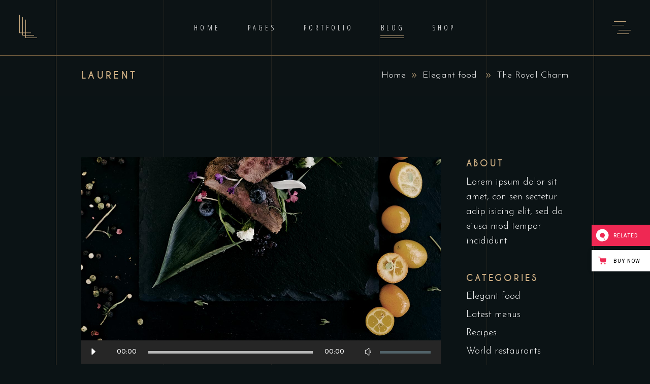

--- FILE ---
content_type: text/html; charset=UTF-8
request_url: https://laurent.qodeinteractive.com/the-royal-charm/
body_size: 20748
content:
<!DOCTYPE html>
<html lang="en-US">
<head>
				
			<meta property="og:url" content="https://laurent.qodeinteractive.com/the-royal-charm/"/>
			<meta property="og:type" content="article"/>
			<meta property="og:title" content="The Royal Charm"/>
			<meta property="og:description" content="Lorem ipsum dolor sit amet, consectetur adipisicin gelitsed do eiusmod temporinc ididunt utlabor met dolore magna sensal iqua. Ut enim ad minim veniamquis nostrud exercitation ullamco labori nisi ut aliquip ex ea commodo consequat. Duis auteirm ure dolor in reprehenderit in voluptate velit esse cillum dolore eu fugiat nulla pariatur. Excepteur sint occaecat cupin datat non proident, sunt in culpa qui officia deserunt.
"/>
			<meta property="og:image" content="https://laurent.qodeinteractive.com/wp-content/uploads/2019/10/Blog-list-img-2.jpg"/>
		
		
		<meta charset="UTF-8"/>
		<link rel="profile" href="https://gmpg.org/xfn/11"/>
					<link rel="pingback" href="https://laurent.qodeinteractive.com/xmlrpc.php">
		
				<meta name="viewport" content="width=device-width,initial-scale=1,user-scalable=yes">
		<title>The Royal Charm &#8211; Laurent</title>
<meta name='robots' content='max-image-preview:large' />

<!-- Google Tag Manager for WordPress by gtm4wp.com -->
<script data-cfasync="false" data-pagespeed-no-defer>
	var gtm4wp_datalayer_name = "dataLayer";
	var dataLayer = dataLayer || [];
</script>
<!-- End Google Tag Manager for WordPress by gtm4wp.com --><link rel='dns-prefetch' href='//export.qodethemes.com' />
<link rel='dns-prefetch' href='//maps.googleapis.com' />
<link rel='dns-prefetch' href='//static.zdassets.com' />
<link rel='dns-prefetch' href='//fonts.googleapis.com' />
<link rel="alternate" type="application/rss+xml" title="Laurent &raquo; Feed" href="https://laurent.qodeinteractive.com/feed/" />
<link rel="alternate" type="application/rss+xml" title="Laurent &raquo; Comments Feed" href="https://laurent.qodeinteractive.com/comments/feed/" />
<link rel="alternate" type="application/rss+xml" title="Laurent &raquo; The Royal Charm Comments Feed" href="https://laurent.qodeinteractive.com/the-royal-charm/feed/" />
<script type="text/javascript">
/* <![CDATA[ */
window._wpemojiSettings = {"baseUrl":"https:\/\/s.w.org\/images\/core\/emoji\/15.0.3\/72x72\/","ext":".png","svgUrl":"https:\/\/s.w.org\/images\/core\/emoji\/15.0.3\/svg\/","svgExt":".svg","source":{"concatemoji":"https:\/\/laurent.qodeinteractive.com\/wp-includes\/js\/wp-emoji-release.min.js?ver=6.6.4"}};
/*! This file is auto-generated */
!function(i,n){var o,s,e;function c(e){try{var t={supportTests:e,timestamp:(new Date).valueOf()};sessionStorage.setItem(o,JSON.stringify(t))}catch(e){}}function p(e,t,n){e.clearRect(0,0,e.canvas.width,e.canvas.height),e.fillText(t,0,0);var t=new Uint32Array(e.getImageData(0,0,e.canvas.width,e.canvas.height).data),r=(e.clearRect(0,0,e.canvas.width,e.canvas.height),e.fillText(n,0,0),new Uint32Array(e.getImageData(0,0,e.canvas.width,e.canvas.height).data));return t.every(function(e,t){return e===r[t]})}function u(e,t,n){switch(t){case"flag":return n(e,"\ud83c\udff3\ufe0f\u200d\u26a7\ufe0f","\ud83c\udff3\ufe0f\u200b\u26a7\ufe0f")?!1:!n(e,"\ud83c\uddfa\ud83c\uddf3","\ud83c\uddfa\u200b\ud83c\uddf3")&&!n(e,"\ud83c\udff4\udb40\udc67\udb40\udc62\udb40\udc65\udb40\udc6e\udb40\udc67\udb40\udc7f","\ud83c\udff4\u200b\udb40\udc67\u200b\udb40\udc62\u200b\udb40\udc65\u200b\udb40\udc6e\u200b\udb40\udc67\u200b\udb40\udc7f");case"emoji":return!n(e,"\ud83d\udc26\u200d\u2b1b","\ud83d\udc26\u200b\u2b1b")}return!1}function f(e,t,n){var r="undefined"!=typeof WorkerGlobalScope&&self instanceof WorkerGlobalScope?new OffscreenCanvas(300,150):i.createElement("canvas"),a=r.getContext("2d",{willReadFrequently:!0}),o=(a.textBaseline="top",a.font="600 32px Arial",{});return e.forEach(function(e){o[e]=t(a,e,n)}),o}function t(e){var t=i.createElement("script");t.src=e,t.defer=!0,i.head.appendChild(t)}"undefined"!=typeof Promise&&(o="wpEmojiSettingsSupports",s=["flag","emoji"],n.supports={everything:!0,everythingExceptFlag:!0},e=new Promise(function(e){i.addEventListener("DOMContentLoaded",e,{once:!0})}),new Promise(function(t){var n=function(){try{var e=JSON.parse(sessionStorage.getItem(o));if("object"==typeof e&&"number"==typeof e.timestamp&&(new Date).valueOf()<e.timestamp+604800&&"object"==typeof e.supportTests)return e.supportTests}catch(e){}return null}();if(!n){if("undefined"!=typeof Worker&&"undefined"!=typeof OffscreenCanvas&&"undefined"!=typeof URL&&URL.createObjectURL&&"undefined"!=typeof Blob)try{var e="postMessage("+f.toString()+"("+[JSON.stringify(s),u.toString(),p.toString()].join(",")+"));",r=new Blob([e],{type:"text/javascript"}),a=new Worker(URL.createObjectURL(r),{name:"wpTestEmojiSupports"});return void(a.onmessage=function(e){c(n=e.data),a.terminate(),t(n)})}catch(e){}c(n=f(s,u,p))}t(n)}).then(function(e){for(var t in e)n.supports[t]=e[t],n.supports.everything=n.supports.everything&&n.supports[t],"flag"!==t&&(n.supports.everythingExceptFlag=n.supports.everythingExceptFlag&&n.supports[t]);n.supports.everythingExceptFlag=n.supports.everythingExceptFlag&&!n.supports.flag,n.DOMReady=!1,n.readyCallback=function(){n.DOMReady=!0}}).then(function(){return e}).then(function(){var e;n.supports.everything||(n.readyCallback(),(e=n.source||{}).concatemoji?t(e.concatemoji):e.wpemoji&&e.twemoji&&(t(e.twemoji),t(e.wpemoji)))}))}((window,document),window._wpemojiSettings);
/* ]]> */
</script>
<style id='wp-emoji-styles-inline-css' type='text/css'>

	img.wp-smiley, img.emoji {
		display: inline !important;
		border: none !important;
		box-shadow: none !important;
		height: 1em !important;
		width: 1em !important;
		margin: 0 0.07em !important;
		vertical-align: -0.1em !important;
		background: none !important;
		padding: 0 !important;
	}
</style>
<link rel='stylesheet' id='wp-block-library-css' href='https://laurent.qodeinteractive.com/wp-includes/css/dist/block-library/style.min.css?ver=6.6.4' type='text/css' media='all' />
<style id='classic-theme-styles-inline-css' type='text/css'>
/*! This file is auto-generated */
.wp-block-button__link{color:#fff;background-color:#32373c;border-radius:9999px;box-shadow:none;text-decoration:none;padding:calc(.667em + 2px) calc(1.333em + 2px);font-size:1.125em}.wp-block-file__button{background:#32373c;color:#fff;text-decoration:none}
</style>
<style id='global-styles-inline-css' type='text/css'>
:root{--wp--preset--aspect-ratio--square: 1;--wp--preset--aspect-ratio--4-3: 4/3;--wp--preset--aspect-ratio--3-4: 3/4;--wp--preset--aspect-ratio--3-2: 3/2;--wp--preset--aspect-ratio--2-3: 2/3;--wp--preset--aspect-ratio--16-9: 16/9;--wp--preset--aspect-ratio--9-16: 9/16;--wp--preset--color--black: #000000;--wp--preset--color--cyan-bluish-gray: #abb8c3;--wp--preset--color--white: #ffffff;--wp--preset--color--pale-pink: #f78da7;--wp--preset--color--vivid-red: #cf2e2e;--wp--preset--color--luminous-vivid-orange: #ff6900;--wp--preset--color--luminous-vivid-amber: #fcb900;--wp--preset--color--light-green-cyan: #7bdcb5;--wp--preset--color--vivid-green-cyan: #00d084;--wp--preset--color--pale-cyan-blue: #8ed1fc;--wp--preset--color--vivid-cyan-blue: #0693e3;--wp--preset--color--vivid-purple: #9b51e0;--wp--preset--gradient--vivid-cyan-blue-to-vivid-purple: linear-gradient(135deg,rgba(6,147,227,1) 0%,rgb(155,81,224) 100%);--wp--preset--gradient--light-green-cyan-to-vivid-green-cyan: linear-gradient(135deg,rgb(122,220,180) 0%,rgb(0,208,130) 100%);--wp--preset--gradient--luminous-vivid-amber-to-luminous-vivid-orange: linear-gradient(135deg,rgba(252,185,0,1) 0%,rgba(255,105,0,1) 100%);--wp--preset--gradient--luminous-vivid-orange-to-vivid-red: linear-gradient(135deg,rgba(255,105,0,1) 0%,rgb(207,46,46) 100%);--wp--preset--gradient--very-light-gray-to-cyan-bluish-gray: linear-gradient(135deg,rgb(238,238,238) 0%,rgb(169,184,195) 100%);--wp--preset--gradient--cool-to-warm-spectrum: linear-gradient(135deg,rgb(74,234,220) 0%,rgb(151,120,209) 20%,rgb(207,42,186) 40%,rgb(238,44,130) 60%,rgb(251,105,98) 80%,rgb(254,248,76) 100%);--wp--preset--gradient--blush-light-purple: linear-gradient(135deg,rgb(255,206,236) 0%,rgb(152,150,240) 100%);--wp--preset--gradient--blush-bordeaux: linear-gradient(135deg,rgb(254,205,165) 0%,rgb(254,45,45) 50%,rgb(107,0,62) 100%);--wp--preset--gradient--luminous-dusk: linear-gradient(135deg,rgb(255,203,112) 0%,rgb(199,81,192) 50%,rgb(65,88,208) 100%);--wp--preset--gradient--pale-ocean: linear-gradient(135deg,rgb(255,245,203) 0%,rgb(182,227,212) 50%,rgb(51,167,181) 100%);--wp--preset--gradient--electric-grass: linear-gradient(135deg,rgb(202,248,128) 0%,rgb(113,206,126) 100%);--wp--preset--gradient--midnight: linear-gradient(135deg,rgb(2,3,129) 0%,rgb(40,116,252) 100%);--wp--preset--font-size--small: 13px;--wp--preset--font-size--medium: 20px;--wp--preset--font-size--large: 36px;--wp--preset--font-size--x-large: 42px;--wp--preset--font-family--inter: "Inter", sans-serif;--wp--preset--font-family--cardo: Cardo;--wp--preset--spacing--20: 0.44rem;--wp--preset--spacing--30: 0.67rem;--wp--preset--spacing--40: 1rem;--wp--preset--spacing--50: 1.5rem;--wp--preset--spacing--60: 2.25rem;--wp--preset--spacing--70: 3.38rem;--wp--preset--spacing--80: 5.06rem;--wp--preset--shadow--natural: 6px 6px 9px rgba(0, 0, 0, 0.2);--wp--preset--shadow--deep: 12px 12px 50px rgba(0, 0, 0, 0.4);--wp--preset--shadow--sharp: 6px 6px 0px rgba(0, 0, 0, 0.2);--wp--preset--shadow--outlined: 6px 6px 0px -3px rgba(255, 255, 255, 1), 6px 6px rgba(0, 0, 0, 1);--wp--preset--shadow--crisp: 6px 6px 0px rgba(0, 0, 0, 1);}:where(.is-layout-flex){gap: 0.5em;}:where(.is-layout-grid){gap: 0.5em;}body .is-layout-flex{display: flex;}.is-layout-flex{flex-wrap: wrap;align-items: center;}.is-layout-flex > :is(*, div){margin: 0;}body .is-layout-grid{display: grid;}.is-layout-grid > :is(*, div){margin: 0;}:where(.wp-block-columns.is-layout-flex){gap: 2em;}:where(.wp-block-columns.is-layout-grid){gap: 2em;}:where(.wp-block-post-template.is-layout-flex){gap: 1.25em;}:where(.wp-block-post-template.is-layout-grid){gap: 1.25em;}.has-black-color{color: var(--wp--preset--color--black) !important;}.has-cyan-bluish-gray-color{color: var(--wp--preset--color--cyan-bluish-gray) !important;}.has-white-color{color: var(--wp--preset--color--white) !important;}.has-pale-pink-color{color: var(--wp--preset--color--pale-pink) !important;}.has-vivid-red-color{color: var(--wp--preset--color--vivid-red) !important;}.has-luminous-vivid-orange-color{color: var(--wp--preset--color--luminous-vivid-orange) !important;}.has-luminous-vivid-amber-color{color: var(--wp--preset--color--luminous-vivid-amber) !important;}.has-light-green-cyan-color{color: var(--wp--preset--color--light-green-cyan) !important;}.has-vivid-green-cyan-color{color: var(--wp--preset--color--vivid-green-cyan) !important;}.has-pale-cyan-blue-color{color: var(--wp--preset--color--pale-cyan-blue) !important;}.has-vivid-cyan-blue-color{color: var(--wp--preset--color--vivid-cyan-blue) !important;}.has-vivid-purple-color{color: var(--wp--preset--color--vivid-purple) !important;}.has-black-background-color{background-color: var(--wp--preset--color--black) !important;}.has-cyan-bluish-gray-background-color{background-color: var(--wp--preset--color--cyan-bluish-gray) !important;}.has-white-background-color{background-color: var(--wp--preset--color--white) !important;}.has-pale-pink-background-color{background-color: var(--wp--preset--color--pale-pink) !important;}.has-vivid-red-background-color{background-color: var(--wp--preset--color--vivid-red) !important;}.has-luminous-vivid-orange-background-color{background-color: var(--wp--preset--color--luminous-vivid-orange) !important;}.has-luminous-vivid-amber-background-color{background-color: var(--wp--preset--color--luminous-vivid-amber) !important;}.has-light-green-cyan-background-color{background-color: var(--wp--preset--color--light-green-cyan) !important;}.has-vivid-green-cyan-background-color{background-color: var(--wp--preset--color--vivid-green-cyan) !important;}.has-pale-cyan-blue-background-color{background-color: var(--wp--preset--color--pale-cyan-blue) !important;}.has-vivid-cyan-blue-background-color{background-color: var(--wp--preset--color--vivid-cyan-blue) !important;}.has-vivid-purple-background-color{background-color: var(--wp--preset--color--vivid-purple) !important;}.has-black-border-color{border-color: var(--wp--preset--color--black) !important;}.has-cyan-bluish-gray-border-color{border-color: var(--wp--preset--color--cyan-bluish-gray) !important;}.has-white-border-color{border-color: var(--wp--preset--color--white) !important;}.has-pale-pink-border-color{border-color: var(--wp--preset--color--pale-pink) !important;}.has-vivid-red-border-color{border-color: var(--wp--preset--color--vivid-red) !important;}.has-luminous-vivid-orange-border-color{border-color: var(--wp--preset--color--luminous-vivid-orange) !important;}.has-luminous-vivid-amber-border-color{border-color: var(--wp--preset--color--luminous-vivid-amber) !important;}.has-light-green-cyan-border-color{border-color: var(--wp--preset--color--light-green-cyan) !important;}.has-vivid-green-cyan-border-color{border-color: var(--wp--preset--color--vivid-green-cyan) !important;}.has-pale-cyan-blue-border-color{border-color: var(--wp--preset--color--pale-cyan-blue) !important;}.has-vivid-cyan-blue-border-color{border-color: var(--wp--preset--color--vivid-cyan-blue) !important;}.has-vivid-purple-border-color{border-color: var(--wp--preset--color--vivid-purple) !important;}.has-vivid-cyan-blue-to-vivid-purple-gradient-background{background: var(--wp--preset--gradient--vivid-cyan-blue-to-vivid-purple) !important;}.has-light-green-cyan-to-vivid-green-cyan-gradient-background{background: var(--wp--preset--gradient--light-green-cyan-to-vivid-green-cyan) !important;}.has-luminous-vivid-amber-to-luminous-vivid-orange-gradient-background{background: var(--wp--preset--gradient--luminous-vivid-amber-to-luminous-vivid-orange) !important;}.has-luminous-vivid-orange-to-vivid-red-gradient-background{background: var(--wp--preset--gradient--luminous-vivid-orange-to-vivid-red) !important;}.has-very-light-gray-to-cyan-bluish-gray-gradient-background{background: var(--wp--preset--gradient--very-light-gray-to-cyan-bluish-gray) !important;}.has-cool-to-warm-spectrum-gradient-background{background: var(--wp--preset--gradient--cool-to-warm-spectrum) !important;}.has-blush-light-purple-gradient-background{background: var(--wp--preset--gradient--blush-light-purple) !important;}.has-blush-bordeaux-gradient-background{background: var(--wp--preset--gradient--blush-bordeaux) !important;}.has-luminous-dusk-gradient-background{background: var(--wp--preset--gradient--luminous-dusk) !important;}.has-pale-ocean-gradient-background{background: var(--wp--preset--gradient--pale-ocean) !important;}.has-electric-grass-gradient-background{background: var(--wp--preset--gradient--electric-grass) !important;}.has-midnight-gradient-background{background: var(--wp--preset--gradient--midnight) !important;}.has-small-font-size{font-size: var(--wp--preset--font-size--small) !important;}.has-medium-font-size{font-size: var(--wp--preset--font-size--medium) !important;}.has-large-font-size{font-size: var(--wp--preset--font-size--large) !important;}.has-x-large-font-size{font-size: var(--wp--preset--font-size--x-large) !important;}
:where(.wp-block-post-template.is-layout-flex){gap: 1.25em;}:where(.wp-block-post-template.is-layout-grid){gap: 1.25em;}
:where(.wp-block-columns.is-layout-flex){gap: 2em;}:where(.wp-block-columns.is-layout-grid){gap: 2em;}
:root :where(.wp-block-pullquote){font-size: 1.5em;line-height: 1.6;}
</style>
<link rel='stylesheet' id='titan-adminbar-styles-css' href='https://laurent.qodeinteractive.com/wp-content/plugins/anti-spam/assets/css/admin-bar.css?ver=7.3.5' type='text/css' media='all' />
<link rel='stylesheet' id='contact-form-7-css' href='https://laurent.qodeinteractive.com/wp-content/plugins/contact-form-7/includes/css/styles.css?ver=5.9.8' type='text/css' media='all' />
<link rel='stylesheet' id='rabbit_css-css' href='https://export.qodethemes.com/_toolbar/assets/css/rbt-modules.css?ver=6.6.4' type='text/css' media='all' />
<style id='woocommerce-inline-inline-css' type='text/css'>
.woocommerce form .form-row .required { visibility: visible; }
</style>
<link rel='stylesheet' id='ppress-frontend-css' href='https://laurent.qodeinteractive.com/wp-content/plugins/wp-user-avatar/assets/css/frontend.min.css?ver=4.15.13' type='text/css' media='all' />
<link rel='stylesheet' id='ppress-flatpickr-css' href='https://laurent.qodeinteractive.com/wp-content/plugins/wp-user-avatar/assets/flatpickr/flatpickr.min.css?ver=4.15.13' type='text/css' media='all' />
<link rel='stylesheet' id='ppress-select2-css' href='https://laurent.qodeinteractive.com/wp-content/plugins/wp-user-avatar/assets/select2/select2.min.css?ver=6.6.4' type='text/css' media='all' />
<link rel='stylesheet' id='laurent-elated-default-style-css' href='https://laurent.qodeinteractive.com/wp-content/themes/laurent/style.css?ver=6.6.4' type='text/css' media='all' />
<link rel='stylesheet' id='swiper-css' href='https://laurent.qodeinteractive.com/wp-content/themes/laurent/assets/css/swiper.min.css?ver=6.6.4' type='text/css' media='all' />
<link rel='stylesheet' id='laurent-elated-modules-css' href='https://laurent.qodeinteractive.com/wp-content/themes/laurent/assets/css/modules.min.css?ver=6.6.4' type='text/css' media='all' />
<link rel='stylesheet' id='laurent-elated-dripicons-css' href='https://laurent.qodeinteractive.com/wp-content/themes/laurent/framework/lib/icons-pack/dripicons/dripicons.css?ver=6.6.4' type='text/css' media='all' />
<link rel='stylesheet' id='laurent-elated-font_elegant-css' href='https://laurent.qodeinteractive.com/wp-content/themes/laurent/framework/lib/icons-pack/elegant-icons/style.min.css?ver=6.6.4' type='text/css' media='all' />
<link rel='stylesheet' id='laurent-elated-font_awesome-css' href='https://laurent.qodeinteractive.com/wp-content/themes/laurent/framework/lib/icons-pack/font-awesome/css/fontawesome-all.min.css?ver=6.6.4' type='text/css' media='all' />
<link rel='stylesheet' id='laurent-elated-ion_icons-css' href='https://laurent.qodeinteractive.com/wp-content/themes/laurent/framework/lib/icons-pack/ion-icons/css/ionicons.min.css?ver=6.6.4' type='text/css' media='all' />
<link rel='stylesheet' id='laurent-elated-linea_icons-css' href='https://laurent.qodeinteractive.com/wp-content/themes/laurent/framework/lib/icons-pack/linea-icons/style.css?ver=6.6.4' type='text/css' media='all' />
<link rel='stylesheet' id='laurent-elated-linear_icons-css' href='https://laurent.qodeinteractive.com/wp-content/themes/laurent/framework/lib/icons-pack/linear-icons/style.css?ver=6.6.4' type='text/css' media='all' />
<link rel='stylesheet' id='laurent-elated-simple_line_icons-css' href='https://laurent.qodeinteractive.com/wp-content/themes/laurent/framework/lib/icons-pack/simple-line-icons/simple-line-icons.css?ver=6.6.4' type='text/css' media='all' />
<link rel='stylesheet' id='mediaelement-css' href='https://laurent.qodeinteractive.com/wp-includes/js/mediaelement/mediaelementplayer-legacy.min.css?ver=4.2.17' type='text/css' media='all' />
<link rel='stylesheet' id='wp-mediaelement-css' href='https://laurent.qodeinteractive.com/wp-includes/js/mediaelement/wp-mediaelement.min.css?ver=6.6.4' type='text/css' media='all' />
<link rel='stylesheet' id='laurent-elated-woo-css' href='https://laurent.qodeinteractive.com/wp-content/themes/laurent/assets/css/woocommerce.min.css?ver=6.6.4' type='text/css' media='all' />
<style id='laurent-elated-woo-inline-css' type='text/css'>
.postid-1014 .eltdf-content .eltdf-content-inner > .eltdf-container > .eltdf-container-inner, .postid-1014 .eltdf-content .eltdf-content-inner > .eltdf-full-width > .eltdf-full-width-inner { padding: 120px 0 90px 0;}.postid-1014 .eltdf-content .eltdf-content-inner > .eltdf-container > .eltdf-container-inner, .postid-1014 .eltdf-content .eltdf-content-inner > .eltdf-full-width > .eltdf-full-width-inner { padding: 120px 0 90px 0;}.eltdf-page-header .eltdf-header-widget-area-one:last-of-type { padding-right: 80px;}.postid-1014 .eltdf-page-header .eltdf-menu-area { background-color: rgba(255, 255, 255, 0);}.postid-1014 .eltdf-page-footer .eltdf-footer-top-holder { border-width: 1px;}.eltdf-header-double-grid-line-one, .eltdf-header-double-grid-line-two { height: 110px;}
</style>
<link rel='stylesheet' id='laurent-elated-woo-responsive-css' href='https://laurent.qodeinteractive.com/wp-content/themes/laurent/assets/css/woocommerce-responsive.min.css?ver=6.6.4' type='text/css' media='all' />
<link rel='stylesheet' id='laurent-elated-style-dynamic-css' href='https://laurent.qodeinteractive.com/wp-content/themes/laurent/assets/css/style_dynamic.css?ver=1622726041' type='text/css' media='all' />
<link rel='stylesheet' id='laurent-elated-modules-responsive-css' href='https://laurent.qodeinteractive.com/wp-content/themes/laurent/assets/css/modules-responsive.min.css?ver=6.6.4' type='text/css' media='all' />
<link rel='stylesheet' id='laurent-elated-style-dynamic-responsive-css' href='https://laurent.qodeinteractive.com/wp-content/themes/laurent/assets/css/style_dynamic_responsive.css?ver=1622726041' type='text/css' media='all' />
<link rel='stylesheet' id='laurent-elated-google-fonts-css' href='https://fonts.googleapis.com/css?family=Miniver%3A100%2C300%2C400%2C700%7CJosefin+Sans%3A100%2C300%2C400%2C700%7COpen+Sans+Condensed%3A100%2C300%2C400%2C700%7CMrs+Saint+Delafield%3A100%2C300%2C400%2C700%7CLimelight%3A100%2C300%2C400%2C700&#038;subset=latin-ext&#038;ver=1.0.0' type='text/css' media='all' />
<link rel='stylesheet' id='laurent-core-dashboard-style-css' href='https://laurent.qodeinteractive.com/wp-content/plugins/laurent-core/core-dashboard/assets/css/core-dashboard.min.css?ver=6.6.4' type='text/css' media='all' />
<link rel='stylesheet' id='js_composer_front-css' href='https://laurent.qodeinteractive.com/wp-content/plugins/js_composer/assets/css/js_composer.min.css?ver=7.9' type='text/css' media='all' />
<link rel='stylesheet' id='qode-zendesk-chat-css' href='https://laurent.qodeinteractive.com/wp-content/plugins/qode-zendesk-chat//assets/main.css?ver=6.6.4' type='text/css' media='all' />
<script type="text/javascript" src="https://laurent.qodeinteractive.com/wp-includes/js/jquery/jquery.min.js?ver=3.7.1" id="jquery-core-js"></script>
<script type="text/javascript" src="https://laurent.qodeinteractive.com/wp-includes/js/jquery/jquery-migrate.min.js?ver=3.4.1" id="jquery-migrate-js"></script>
<script type="text/javascript" src="//laurent.qodeinteractive.com/wp-content/plugins/revslider/sr6/assets/js/rbtools.min.js?ver=6.7.18" async id="tp-tools-js"></script>
<script type="text/javascript" src="//laurent.qodeinteractive.com/wp-content/plugins/revslider/sr6/assets/js/rs6.min.js?ver=6.7.18" async id="revmin-js"></script>
<script type="text/javascript" src="https://laurent.qodeinteractive.com/wp-content/plugins/woocommerce/assets/js/jquery-blockui/jquery.blockUI.min.js?ver=2.7.0-wc.9.2.4" id="jquery-blockui-js" data-wp-strategy="defer"></script>
<script type="text/javascript" id="wc-add-to-cart-js-extra">
/* <![CDATA[ */
var wc_add_to_cart_params = {"ajax_url":"\/wp-admin\/admin-ajax.php","wc_ajax_url":"\/?wc-ajax=%%endpoint%%","i18n_view_cart":"View cart","cart_url":"https:\/\/laurent.qodeinteractive.com\/cart\/","is_cart":"","cart_redirect_after_add":"no"};
/* ]]> */
</script>
<script type="text/javascript" src="https://laurent.qodeinteractive.com/wp-content/plugins/woocommerce/assets/js/frontend/add-to-cart.min.js?ver=9.2.4" id="wc-add-to-cart-js" data-wp-strategy="defer"></script>
<script type="text/javascript" src="https://laurent.qodeinteractive.com/wp-content/plugins/woocommerce/assets/js/js-cookie/js.cookie.min.js?ver=2.1.4-wc.9.2.4" id="js-cookie-js" defer="defer" data-wp-strategy="defer"></script>
<script type="text/javascript" id="woocommerce-js-extra">
/* <![CDATA[ */
var woocommerce_params = {"ajax_url":"\/wp-admin\/admin-ajax.php","wc_ajax_url":"\/?wc-ajax=%%endpoint%%"};
/* ]]> */
</script>
<script type="text/javascript" src="https://laurent.qodeinteractive.com/wp-content/plugins/woocommerce/assets/js/frontend/woocommerce.min.js?ver=9.2.4" id="woocommerce-js" defer="defer" data-wp-strategy="defer"></script>
<script type="text/javascript" src="https://laurent.qodeinteractive.com/wp-content/plugins/wp-user-avatar/assets/flatpickr/flatpickr.min.js?ver=4.15.13" id="ppress-flatpickr-js"></script>
<script type="text/javascript" src="https://laurent.qodeinteractive.com/wp-content/plugins/wp-user-avatar/assets/select2/select2.min.js?ver=4.15.13" id="ppress-select2-js"></script>
<script type="text/javascript" src="https://laurent.qodeinteractive.com/wp-content/plugins/js_composer/assets/js/vendors/woocommerce-add-to-cart.js?ver=7.9" id="vc_woocommerce-add-to-cart-js-js"></script>
<script></script><link rel="https://api.w.org/" href="https://laurent.qodeinteractive.com/wp-json/" /><link rel="alternate" title="JSON" type="application/json" href="https://laurent.qodeinteractive.com/wp-json/wp/v2/posts/1014" /><link rel="EditURI" type="application/rsd+xml" title="RSD" href="https://laurent.qodeinteractive.com/xmlrpc.php?rsd" />
<meta name="generator" content="WordPress 6.6.4" />
<meta name="generator" content="WooCommerce 9.2.4" />
<link rel="canonical" href="https://laurent.qodeinteractive.com/the-royal-charm/" />
<link rel='shortlink' href='https://laurent.qodeinteractive.com/?p=1014' />
<link rel="alternate" title="oEmbed (JSON)" type="application/json+oembed" href="https://laurent.qodeinteractive.com/wp-json/oembed/1.0/embed?url=https%3A%2F%2Flaurent.qodeinteractive.com%2Fthe-royal-charm%2F" />
<link rel="alternate" title="oEmbed (XML)" type="text/xml+oembed" href="https://laurent.qodeinteractive.com/wp-json/oembed/1.0/embed?url=https%3A%2F%2Flaurent.qodeinteractive.com%2Fthe-royal-charm%2F&#038;format=xml" />

<!-- Google Tag Manager for WordPress by gtm4wp.com -->
<!-- GTM Container placement set to footer -->
<script data-cfasync="false" data-pagespeed-no-defer>
	var dataLayer_content = {"pagePostType":"post","pagePostType2":"single-post","pageCategory":["elegant-food"],"pageAttributes":["food","restaurant"],"pagePostAuthor":"Diane Johnson"};
	dataLayer.push( dataLayer_content );
</script>
<script data-cfasync="false">
(function(w,d,s,l,i){w[l]=w[l]||[];w[l].push({'gtm.start':
new Date().getTime(),event:'gtm.js'});var f=d.getElementsByTagName(s)[0],
j=d.createElement(s),dl=l!='dataLayer'?'&l='+l:'';j.async=true;j.src=
'//www.googletagmanager.com/gtm.js?id='+i+dl;f.parentNode.insertBefore(j,f);
})(window,document,'script','dataLayer','GTM-KLJLSX7');
</script>
<!-- End Google Tag Manager for WordPress by gtm4wp.com -->	<noscript><style>.woocommerce-product-gallery{ opacity: 1 !important; }</style></noscript>
	<meta name="generator" content="Powered by WPBakery Page Builder - drag and drop page builder for WordPress."/>
<meta name="generator" content="Powered by Slider Revolution 6.7.18 - responsive, Mobile-Friendly Slider Plugin for WordPress with comfortable drag and drop interface." />
<style id='wp-fonts-local' type='text/css'>
@font-face{font-family:Inter;font-style:normal;font-weight:300 900;font-display:fallback;src:url('https://laurent.qodeinteractive.com/wp-content/plugins/woocommerce/assets/fonts/Inter-VariableFont_slnt,wght.woff2') format('woff2');font-stretch:normal;}
@font-face{font-family:Cardo;font-style:normal;font-weight:400;font-display:fallback;src:url('https://laurent.qodeinteractive.com/wp-content/plugins/woocommerce/assets/fonts/cardo_normal_400.woff2') format('woff2');}
</style>
<link rel="icon" href="https://laurent.qodeinteractive.com/wp-content/uploads/2019/12/cropped-Icon-512-x-512-1-32x32.jpg" sizes="32x32" />
<link rel="icon" href="https://laurent.qodeinteractive.com/wp-content/uploads/2019/12/cropped-Icon-512-x-512-1-192x192.jpg" sizes="192x192" />
<link rel="apple-touch-icon" href="https://laurent.qodeinteractive.com/wp-content/uploads/2019/12/cropped-Icon-512-x-512-1-180x180.jpg" />
<meta name="msapplication-TileImage" content="https://laurent.qodeinteractive.com/wp-content/uploads/2019/12/cropped-Icon-512-x-512-1-270x270.jpg" />
<script>function setREVStartSize(e){
			//window.requestAnimationFrame(function() {
				window.RSIW = window.RSIW===undefined ? window.innerWidth : window.RSIW;
				window.RSIH = window.RSIH===undefined ? window.innerHeight : window.RSIH;
				try {
					var pw = document.getElementById(e.c).parentNode.offsetWidth,
						newh;
					pw = pw===0 || isNaN(pw) || (e.l=="fullwidth" || e.layout=="fullwidth") ? window.RSIW : pw;
					e.tabw = e.tabw===undefined ? 0 : parseInt(e.tabw);
					e.thumbw = e.thumbw===undefined ? 0 : parseInt(e.thumbw);
					e.tabh = e.tabh===undefined ? 0 : parseInt(e.tabh);
					e.thumbh = e.thumbh===undefined ? 0 : parseInt(e.thumbh);
					e.tabhide = e.tabhide===undefined ? 0 : parseInt(e.tabhide);
					e.thumbhide = e.thumbhide===undefined ? 0 : parseInt(e.thumbhide);
					e.mh = e.mh===undefined || e.mh=="" || e.mh==="auto" ? 0 : parseInt(e.mh,0);
					if(e.layout==="fullscreen" || e.l==="fullscreen")
						newh = Math.max(e.mh,window.RSIH);
					else{
						e.gw = Array.isArray(e.gw) ? e.gw : [e.gw];
						for (var i in e.rl) if (e.gw[i]===undefined || e.gw[i]===0) e.gw[i] = e.gw[i-1];
						e.gh = e.el===undefined || e.el==="" || (Array.isArray(e.el) && e.el.length==0)? e.gh : e.el;
						e.gh = Array.isArray(e.gh) ? e.gh : [e.gh];
						for (var i in e.rl) if (e.gh[i]===undefined || e.gh[i]===0) e.gh[i] = e.gh[i-1];
											
						var nl = new Array(e.rl.length),
							ix = 0,
							sl;
						e.tabw = e.tabhide>=pw ? 0 : e.tabw;
						e.thumbw = e.thumbhide>=pw ? 0 : e.thumbw;
						e.tabh = e.tabhide>=pw ? 0 : e.tabh;
						e.thumbh = e.thumbhide>=pw ? 0 : e.thumbh;
						for (var i in e.rl) nl[i] = e.rl[i]<window.RSIW ? 0 : e.rl[i];
						sl = nl[0];
						for (var i in nl) if (sl>nl[i] && nl[i]>0) { sl = nl[i]; ix=i;}
						var m = pw>(e.gw[ix]+e.tabw+e.thumbw) ? 1 : (pw-(e.tabw+e.thumbw)) / (e.gw[ix]);
						newh =  (e.gh[ix] * m) + (e.tabh + e.thumbh);
					}
					var el = document.getElementById(e.c);
					if (el!==null && el) el.style.height = newh+"px";
					el = document.getElementById(e.c+"_wrapper");
					if (el!==null && el) {
						el.style.height = newh+"px";
						el.style.display = "block";
					}
				} catch(e){
					console.log("Failure at Presize of Slider:" + e)
				}
			//});
		  };</script>
<style type="text/css" data-type="vc_shortcodes-custom-css">.vc_custom_1572875094444{padding-bottom: 10px !important;}.vc_custom_1572875209554{padding-bottom: 10px !important;}.vc_custom_1572879415553{padding-bottom: 10px !important;}.vc_custom_1572875265545{padding-bottom: 45px !important;}.vc_custom_1572875578738{padding-bottom: 28px !important;}.vc_custom_1572875325821{padding-bottom: 10px !important;}</style><noscript><style> .wpb_animate_when_almost_visible { opacity: 1; }</style></noscript></head>
<body class="post-template-default single single-post postid-1014 single-format-audio theme-laurent laurent-core-2.4.3 woocommerce-no-js laurent-ver-3.4.1 eltdf-grid-1300 eltdf-wide-dropdown-menu-content-in-grid eltdf-no-behavior eltdf-dropdown-animate-height eltdf-header-standard eltdf-menu-area-shadow-disable eltdf-menu-area-in-grid-shadow-disable eltdf-menu-area-in-grid-border-disable eltdf-logo-area-border-disable eltdf-logo-area-in-grid-border-disable eltdf-header-vertical-shadow-disable eltdf-header-vertical-border-disable eltdf-side-menu-slide-from-right eltdf-woocommerce-columns-2 eltdf-woo-normal-space eltdf-woo-pl-info-below-image eltdf-woo-single-thumb-below-image eltdf-woo-single-has-pretty-photo eltdf-default-mobile-header eltdf-sticky-up-mobile-header qode-export-1.0 wpb-js-composer js-comp-ver-7.9 vc_responsive" itemscope itemtype="https://schema.org/WebPage">
    	    <div class="eltdf-wrapper">
        <div class="eltdf-wrapper-inner">
            <div class="eltdf-double-grid-line-one"></div><div class="eltdf-double-grid-line-two"></div>
<header class="eltdf-page-header">
	<div class="eltdf-header-double-grid-line-one"></div><div class="eltdf-header-double-grid-line-two"></div>	
				
	<div class="eltdf-menu-area eltdf-menu-center">
		
		
			<div class="eltdf-vertical-align-containers">
				<div class="eltdf-position-left"><!--
				 --><div class="eltdf-position-left-inner">
						
    
    <div class="eltdf-logo-wrapper eltdf-svg-logo">
        <a itemprop="url" href="https://laurent.qodeinteractive.com/">
            <span class="eltdf-logo-svg-path"><svg version="1.1" xmlns="http://www.w3.org/2000/svg" xmlns:xlink="http://www.w3.org/1999/xlink" x="0px" y="0px"
	 width="34.875px" height="46.938px" viewBox="0 0 34.875 46.938" enable-background="new 0 0 34.875 46.938" xml:space="preserve">
<polyline fill="none" stroke="#C9AB81" stroke-miterlimit="10" points="0.5,0.003 0.5,36.438 22.875,36.438 "/>
<polyline fill="none" stroke="#C9AB81" stroke-miterlimit="10" points="6.5,5.003 6.5,41.438 28.875,41.438 "/>
<polyline fill="none" stroke="#C9AB81" stroke-miterlimit="10" points="12.5,10.003 12.5,46.438 34.875,46.438 "/>
</svg></span>
        </a>
    </div>

											</div>
				</div>
									<div class="eltdf-position-center"><!--
					 --><div class="eltdf-position-center-inner">
								
	<nav class="eltdf-main-menu eltdf-drop-down eltdf-default-nav">
		<ul id="menu-main-menu" class="clearfix"><li id="nav-menu-item-13" class="menu-item menu-item-type-custom menu-item-object-custom menu-item-has-children  has_sub narrow"><a href="#" class=""><span class="item_outer"><span class="item_text">Home</span></span></a>
<div class="second"><div class="inner"><ul>
	<li id="nav-menu-item-14" class="menu-item menu-item-type-post_type menu-item-object-page menu-item-home "><a href="https://laurent.qodeinteractive.com/" class=""><span class="item_outer"><span class="item_text">Main Home</span></span></a></li>
	<li id="nav-menu-item-389" class="menu-item menu-item-type-post_type menu-item-object-page "><a href="https://laurent.qodeinteractive.com/bar-home/" class=""><span class="item_outer"><span class="item_text">Bar Home</span></span></a></li>
	<li id="nav-menu-item-319" class="menu-item menu-item-type-post_type menu-item-object-page "><a href="https://laurent.qodeinteractive.com/restaurant-home/" class=""><span class="item_outer"><span class="item_text">Restaurant Home</span></span></a></li>
	<li id="nav-menu-item-218" class="menu-item menu-item-type-post_type menu-item-object-page "><a href="https://laurent.qodeinteractive.com/fine-dining/" class=""><span class="item_outer"><span class="item_text">Fine Dining</span></span></a></li>
	<li id="nav-menu-item-893" class="menu-item menu-item-type-post_type menu-item-object-page "><a href="https://laurent.qodeinteractive.com/split-screen-showcase/" class=""><span class="item_outer"><span class="item_text">Split Screen Showcase</span></span></a></li>
	<li id="nav-menu-item-231" class="menu-item menu-item-type-post_type menu-item-object-page "><a href="https://laurent.qodeinteractive.com/haute-cuisine/" class=""><span class="item_outer"><span class="item_text">Haute Cuisine</span></span></a></li>
	<li id="nav-menu-item-503" class="menu-item menu-item-type-post_type menu-item-object-page "><a href="https://laurent.qodeinteractive.com/restaurant-menu/" class=""><span class="item_outer"><span class="item_text">Restaurant Menu</span></span></a></li>
	<li id="nav-menu-item-381" class="menu-item menu-item-type-post_type menu-item-object-page "><a href="https://laurent.qodeinteractive.com/fullscreen-showcase/" class=""><span class="item_outer"><span class="item_text">Fullscreen Showcase</span></span></a></li>
	<li id="nav-menu-item-822" class="menu-item menu-item-type-post_type menu-item-object-page "><a href="https://laurent.qodeinteractive.com/carousel-showcase/" class=""><span class="item_outer"><span class="item_text">Carousel Showcase</span></span></a></li>
	<li id="nav-menu-item-1359" class="menu-item menu-item-type-post_type menu-item-object-page "><a href="https://laurent.qodeinteractive.com/landing/" class=""><span class="item_outer"><span class="item_text">Landing</span></span></a></li>
</ul></div></div>
</li>
<li id="nav-menu-item-15" class="menu-item menu-item-type-custom menu-item-object-custom menu-item-has-children  has_sub narrow"><a href="#" class=""><span class="item_outer"><span class="item_text">Pages</span></span></a>
<div class="second"><div class="inner"><ul>
	<li id="nav-menu-item-631" class="menu-item menu-item-type-post_type menu-item-object-page "><a href="https://laurent.qodeinteractive.com/about-us/" class=""><span class="item_outer"><span class="item_text">About Us</span></span></a></li>
	<li id="nav-menu-item-650" class="menu-item menu-item-type-post_type menu-item-object-page "><a href="https://laurent.qodeinteractive.com/meet-the-chef/" class=""><span class="item_outer"><span class="item_text">Meet The Chef</span></span></a></li>
	<li id="nav-menu-item-759" class="menu-item menu-item-type-post_type menu-item-object-page "><a href="https://laurent.qodeinteractive.com/our-chefs/" class=""><span class="item_outer"><span class="item_text">Our Chefs</span></span></a></li>
	<li id="nav-menu-item-797" class="menu-item menu-item-type-post_type menu-item-object-page "><a href="https://laurent.qodeinteractive.com/our-menu/" class=""><span class="item_outer"><span class="item_text">Our Menu</span></span></a></li>
	<li id="nav-menu-item-728" class="menu-item menu-item-type-post_type menu-item-object-page "><a href="https://laurent.qodeinteractive.com/our-kitchen/" class=""><span class="item_outer"><span class="item_text">Our Kitchen</span></span></a></li>
	<li id="nav-menu-item-782" class="menu-item menu-item-type-post_type menu-item-object-page "><a href="https://laurent.qodeinteractive.com/gallery-page/" class=""><span class="item_outer"><span class="item_text">Gallery Page</span></span></a></li>
	<li id="nav-menu-item-702" class="menu-item menu-item-type-post_type menu-item-object-page "><a href="https://laurent.qodeinteractive.com/booking-page/" class=""><span class="item_outer"><span class="item_text">Booking Page</span></span></a></li>
	<li id="nav-menu-item-685" class="menu-item menu-item-type-post_type menu-item-object-page "><a href="https://laurent.qodeinteractive.com/contact-us/" class=""><span class="item_outer"><span class="item_text">Contact Us</span></span></a></li>
	<li id="nav-menu-item-673" class="menu-item menu-item-type-post_type menu-item-object-page "><a href="https://laurent.qodeinteractive.com/coming-soon/" class=""><span class="item_outer"><span class="item_text">Coming Soon</span></span></a></li>
</ul></div></div>
</li>
<li id="nav-menu-item-16" class="menu-item menu-item-type-custom menu-item-object-custom menu-item-has-children  has_sub narrow"><a href="#" class=""><span class="item_outer"><span class="item_text">Portfolio</span></span></a>
<div class="second"><div class="inner"><ul>
	<li id="nav-menu-item-845" class="menu-item menu-item-type-custom menu-item-object-custom menu-item-has-children sub"><a href="#" class=" no_link" onclick="JavaScript: return false;"><span class="item_outer"><span class="item_text">Portfolio Types</span><svg xmlns="http://www.w3.org/2000/svg" viewBox="0 0 8.3 8.5" class="eltdf-menu-arrow"><polyline points="0.4 0.4 3.6 4.2 0.4 8.1 " /><polyline points="4.5 0.4 7.7 4.2 4.5 8.1 " /></svg></span></a>
	<ul>
		<li id="nav-menu-item-844" class="menu-item menu-item-type-post_type menu-item-object-page "><a href="https://laurent.qodeinteractive.com/gallery-portfolio/" class=""><span class="item_outer"><span class="item_text">Gallery Portfolio</span></span></a></li>
		<li id="nav-menu-item-843" class="menu-item menu-item-type-post_type menu-item-object-page "><a href="https://laurent.qodeinteractive.com/standard-portfolio/" class=""><span class="item_outer"><span class="item_text">Standard Portfolio</span></span></a></li>
		<li id="nav-menu-item-1137" class="menu-item menu-item-type-post_type menu-item-object-page "><a href="https://laurent.qodeinteractive.com/slider-portfolio/" class=""><span class="item_outer"><span class="item_text">Slider Portfolio</span></span></a></li>
	</ul>
</li>
	<li id="nav-menu-item-1149" class="menu-item menu-item-type-custom menu-item-object-custom menu-item-has-children sub"><a href="#" class=" no_link" onclick="JavaScript: return false;"><span class="item_outer"><span class="item_text">Portfolio Layout</span><svg xmlns="http://www.w3.org/2000/svg" viewBox="0 0 8.3 8.5" class="eltdf-menu-arrow"><polyline points="0.4 0.4 3.6 4.2 0.4 8.1 " /><polyline points="4.5 0.4 7.7 4.2 4.5 8.1 " /></svg></span></a>
	<ul>
		<li id="nav-menu-item-1148" class="menu-item menu-item-type-post_type menu-item-object-page "><a href="https://laurent.qodeinteractive.com/two-columns-portfolio/" class=""><span class="item_outer"><span class="item_text">Two Col.</span></span></a></li>
		<li id="nav-menu-item-1147" class="menu-item menu-item-type-post_type menu-item-object-page "><a href="https://laurent.qodeinteractive.com/three-columns-portfolio/" class=""><span class="item_outer"><span class="item_text">Three Col.</span></span></a></li>
		<li id="nav-menu-item-1146" class="menu-item menu-item-type-post_type menu-item-object-page "><a href="https://laurent.qodeinteractive.com/three-columns-portfolio-wide/" class=""><span class="item_outer"><span class="item_text">Three Col. Wide</span></span></a></li>
		<li id="nav-menu-item-1166" class="menu-item menu-item-type-post_type menu-item-object-page "><a href="https://laurent.qodeinteractive.com/four-columns-portfolio/" class=""><span class="item_outer"><span class="item_text">Four Col.</span></span></a></li>
		<li id="nav-menu-item-1165" class="menu-item menu-item-type-post_type menu-item-object-page "><a href="https://laurent.qodeinteractive.com/four-columns-portfolio-wide/" class=""><span class="item_outer"><span class="item_text">Four Col. Wide</span></span></a></li>
		<li id="nav-menu-item-1164" class="menu-item menu-item-type-post_type menu-item-object-page "><a href="https://laurent.qodeinteractive.com/five-columns-portfolio-wide/" class=""><span class="item_outer"><span class="item_text">Five Col. Wide</span></span></a></li>
	</ul>
</li>
	<li id="nav-menu-item-619" class="menu-item menu-item-type-custom menu-item-object-custom menu-item-has-children sub"><a href="#" class=" no_link" onclick="JavaScript: return false;"><span class="item_outer"><span class="item_text">Portfolio Single</span><svg xmlns="http://www.w3.org/2000/svg" viewBox="0 0 8.3 8.5" class="eltdf-menu-arrow"><polyline points="0.4 0.4 3.6 4.2 0.4 8.1 " /><polyline points="4.5 0.4 7.7 4.2 4.5 8.1 " /></svg></span></a>
	<ul>
		<li id="nav-menu-item-623" class="menu-item menu-item-type-post_type menu-item-object-portfolio-item "><a href="https://laurent.qodeinteractive.com/portfolio-item/shrimp-pasta/" class=""><span class="item_outer"><span class="item_text">Small Images</span></span></a></li>
		<li id="nav-menu-item-622" class="menu-item menu-item-type-post_type menu-item-object-portfolio-item "><a href="https://laurent.qodeinteractive.com/portfolio-item/beef-steak/" class=""><span class="item_outer"><span class="item_text">Small Slider</span></span></a></li>
		<li id="nav-menu-item-620" class="menu-item menu-item-type-post_type menu-item-object-portfolio-item "><a href="https://laurent.qodeinteractive.com/portfolio-item/chicken-file/" class=""><span class="item_outer"><span class="item_text">Large Slider</span></span></a></li>
		<li id="nav-menu-item-621" class="menu-item menu-item-type-post_type menu-item-object-portfolio-item "><a href="https://laurent.qodeinteractive.com/portfolio-item/punch-party/" class=""><span class="item_outer"><span class="item_text">Large Images</span></span></a></li>
		<li id="nav-menu-item-1091" class="menu-item menu-item-type-post_type menu-item-object-portfolio-item "><a href="https://laurent.qodeinteractive.com/portfolio-item/delicious-fruit-punch/" class=""><span class="item_outer"><span class="item_text">Gallery</span></span></a></li>
	</ul>
</li>
</ul></div></div>
</li>
<li id="nav-menu-item-17" class="menu-item menu-item-type-custom menu-item-object-custom current-menu-ancestor menu-item-has-children eltdf-active-item has_sub narrow"><a href="#" class=" current "><span class="item_outer"><span class="item_text">Blog</span></span></a>
<div class="second"><div class="inner"><ul>
	<li id="nav-menu-item-989" class="menu-item menu-item-type-post_type menu-item-object-page "><a href="https://laurent.qodeinteractive.com/blog-standard/" class=""><span class="item_outer"><span class="item_text">Blog Standard</span></span></a></li>
	<li id="nav-menu-item-1053" class="menu-item menu-item-type-post_type menu-item-object-page "><a href="https://laurent.qodeinteractive.com/blog-left-sidebar/" class=""><span class="item_outer"><span class="item_text">Blog Left Sidebar</span></span></a></li>
	<li id="nav-menu-item-1062" class="menu-item menu-item-type-post_type menu-item-object-page "><a href="https://laurent.qodeinteractive.com/blog-no-sidebar/" class=""><span class="item_outer"><span class="item_text">Blog No Sidebar</span></span></a></li>
	<li id="nav-menu-item-1061" class="menu-item menu-item-type-post_type menu-item-object-page "><a href="https://laurent.qodeinteractive.com/blog-classic/" class=""><span class="item_outer"><span class="item_text">Blog Classic</span></span></a></li>
	<li id="nav-menu-item-1023" class="menu-item menu-item-type-custom menu-item-object-custom current-menu-ancestor current-menu-parent menu-item-has-children sub"><a href="#" class=" no_link" onclick="JavaScript: return false;"><span class="item_outer"><span class="item_text">Post Types</span><svg xmlns="http://www.w3.org/2000/svg" viewBox="0 0 8.3 8.5" class="eltdf-menu-arrow"><polyline points="0.4 0.4 3.6 4.2 0.4 8.1 " /><polyline points="4.5 0.4 7.7 4.2 4.5 8.1 " /></svg></span></a>
	<ul>
		<li id="nav-menu-item-1024" class="menu-item menu-item-type-post_type menu-item-object-post "><a href="https://laurent.qodeinteractive.com/elegant-food/" class=""><span class="item_outer"><span class="item_text">Standard</span></span></a></li>
		<li id="nav-menu-item-1025" class="menu-item menu-item-type-post_type menu-item-object-post "><a href="https://laurent.qodeinteractive.com/food-inspiration/" class=""><span class="item_outer"><span class="item_text">Quote</span></span></a></li>
		<li id="nav-menu-item-1027" class="menu-item menu-item-type-post_type menu-item-object-post "><a href="https://laurent.qodeinteractive.com/wnim-ad-minim-veniam-quis-nostrud-exercitation-ullamco-laboris-nisi-ut-aliquip-ex-ea-commodo-consequat/" class=""><span class="item_outer"><span class="item_text">Link</span></span></a></li>
		<li id="nav-menu-item-1026" class="menu-item menu-item-type-post_type menu-item-object-post current-menu-item "><a href="https://laurent.qodeinteractive.com/the-royal-charm/" class=""><span class="item_outer"><span class="item_text">Audio</span></span></a></li>
		<li id="nav-menu-item-1046" class="menu-item menu-item-type-post_type menu-item-object-post "><a href="https://laurent.qodeinteractive.com/our-speciality/" class=""><span class="item_outer"><span class="item_text">Video</span></span></a></li>
		<li id="nav-menu-item-1050" class="menu-item menu-item-type-post_type menu-item-object-post "><a href="https://laurent.qodeinteractive.com/delicious-desserts/" class=""><span class="item_outer"><span class="item_text">Gallery</span></span></a></li>
		<li id="nav-menu-item-1030" class="menu-item menu-item-type-post_type menu-item-object-post "><a href="https://laurent.qodeinteractive.com/fine-dining-space/" class=""><span class="item_outer"><span class="item_text">No Sidebar</span></span></a></li>
	</ul>
</li>
</ul></div></div>
</li>
<li id="nav-menu-item-18" class="menu-item menu-item-type-custom menu-item-object-custom menu-item-has-children  has_sub narrow"><a href="#" class=""><span class="item_outer"><span class="item_text">Shop</span></span></a>
<div class="second"><div class="inner"><ul>
	<li id="nav-menu-item-976" class="menu-item menu-item-type-post_type menu-item-object-page "><a href="https://laurent.qodeinteractive.com/shop/" class=""><span class="item_outer"><span class="item_text">Product List</span></span></a></li>
	<li id="nav-menu-item-1117" class="menu-item menu-item-type-post_type menu-item-object-product "><a href="https://laurent.qodeinteractive.com/product/dadiho-de-tapo/" class=""><span class="item_outer"><span class="item_text">Product Single</span></span></a></li>
	<li id="nav-menu-item-1194" class="menu-item menu-item-type-custom menu-item-object-custom menu-item-has-children sub"><a href="#" class=" no_link" onclick="JavaScript: return false;"><span class="item_outer"><span class="item_text">Shop Layouts</span><svg xmlns="http://www.w3.org/2000/svg" viewBox="0 0 8.3 8.5" class="eltdf-menu-arrow"><polyline points="0.4 0.4 3.6 4.2 0.4 8.1 " /><polyline points="4.5 0.4 7.7 4.2 4.5 8.1 " /></svg></span></a>
	<ul>
		<li id="nav-menu-item-1197" class="menu-item menu-item-type-post_type menu-item-object-page "><a href="https://laurent.qodeinteractive.com/shop-three-columns/" class=""><span class="item_outer"><span class="item_text">Three Col.</span></span></a></li>
		<li id="nav-menu-item-1196" class="menu-item menu-item-type-post_type menu-item-object-page "><a href="https://laurent.qodeinteractive.com/shop-four-columns/" class=""><span class="item_outer"><span class="item_text">Four Col.</span></span></a></li>
		<li id="nav-menu-item-1195" class="menu-item menu-item-type-post_type menu-item-object-page "><a href="https://laurent.qodeinteractive.com/shop-full-width/" class=""><span class="item_outer"><span class="item_text">Full Width</span></span></a></li>
	</ul>
</li>
	<li id="nav-menu-item-1028" class="menu-item menu-item-type-custom menu-item-object-custom menu-item-has-children sub"><a href="#" class=" no_link" onclick="JavaScript: return false;"><span class="item_outer"><span class="item_text">Shop Pages</span><svg xmlns="http://www.w3.org/2000/svg" viewBox="0 0 8.3 8.5" class="eltdf-menu-arrow"><polyline points="0.4 0.4 3.6 4.2 0.4 8.1 " /><polyline points="4.5 0.4 7.7 4.2 4.5 8.1 " /></svg></span></a>
	<ul>
		<li id="nav-menu-item-973" class="menu-item menu-item-type-post_type menu-item-object-page "><a href="https://laurent.qodeinteractive.com/my-account/" class=""><span class="item_outer"><span class="item_text">My Account</span></span></a></li>
		<li id="nav-menu-item-974" class="menu-item menu-item-type-post_type menu-item-object-page "><a href="https://laurent.qodeinteractive.com/checkout/" class=""><span class="item_outer"><span class="item_text">Checkout</span></span></a></li>
		<li id="nav-menu-item-975" class="menu-item menu-item-type-post_type menu-item-object-page "><a href="https://laurent.qodeinteractive.com/cart/" class=""><span class="item_outer"><span class="item_text">Cart</span></span></a></li>
	</ul>
</li>
</ul></div></div>
</li>
</ul>	</nav>

						</div>
					</div>
								<div class="eltdf-position-right"><!--
				 --><div class="eltdf-position-right-inner">
															<a class="eltdf-side-menu-button-opener eltdf-icon-has-hover eltdf-side-menu-button-opener-predefined"  href="javascript:void(0)" >
								<span class="eltdf-side-menu-icon">
					<svg xmlns="http://www.w3.org/2000/svg" viewBox="0 0 37 25.2" class="eltdf-menu-opener"><line y1="7.6" x2="24" y2="7.6" /><line x1="4.1" y1="0.5" x2="28.1" y2="0.5" /><line x1="10.1" y1="24.6" x2="34.1" y2="24.6" /><line x1="13" y1="17.6" x2="37" y2="17.6" /></svg>	            </span>
			</a>
							</div>
				</div>
			</div>

			</div>
			
		
		
	</header>


<header class="eltdf-mobile-header">
		
	<div class="eltdf-mobile-header-inner">
		<div class="eltdf-mobile-header-holder">
			            <div class="eltdf-grid">
                            <div class="eltdf-vertical-align-containers">
                    <div class="eltdf-position-left"><!--
                     --><div class="eltdf-position-left-inner">
                            
    
    <div class="eltdf-mobile-logo-wrapper">
        <a itemprop="url" href="https://laurent.qodeinteractive.com/">
            <span class="eltdf-logo-svg-path"><svg version="1.1" xmlns="http://www.w3.org/2000/svg" xmlns:xlink="http://www.w3.org/1999/xlink" x="0px" y="0px"
	 width="34.875px" height="46.938px" viewBox="0 0 34.875 46.938" enable-background="new 0 0 34.875 46.938" xml:space="preserve">
<polyline fill="none" stroke="#C9AB81" stroke-miterlimit="10" points="0.5,0.003 0.5,36.438 22.875,36.438 "/>
<polyline fill="none" stroke="#C9AB81" stroke-miterlimit="10" points="6.5,5.003 6.5,41.438 28.875,41.438 "/>
<polyline fill="none" stroke="#C9AB81" stroke-miterlimit="10" points="12.5,10.003 12.5,46.438 34.875,46.438 "/>
</svg></span>
        </a>
    </div>

                        </div>
                    </div>
                    <div class="eltdf-position-right"><!--
                     --><div class="eltdf-position-right-inner">
                                                                                        <div class="eltdf-mobile-menu-opener eltdf-mobile-menu-opener-predefined">
                                    <a href="javascript:void(0)">
                                                                                <span class="eltdf-mobile-menu-icon">
                                            <svg xmlns="http://www.w3.org/2000/svg" viewBox="0 0 37 25.2" class="eltdf-menu-opener"><line y1="7.6" x2="24" y2="7.6" /><line x1="4.1" y1="0.5" x2="28.1" y2="0.5" /><line x1="10.1" y1="24.6" x2="34.1" y2="24.6" /><line x1="13" y1="17.6" x2="37" y2="17.6" /></svg>                                        </span>
                                    </a>
                                </div>
                                                    </div>
                    </div>
				</div>
                        </div>
		    		</div>
		
	<nav class="eltdf-mobile-nav" role="navigation" aria-label="Mobile Menu">
		<div class="eltdf-grid">
			<ul id="menu-main-menu-1" class=""><li id="mobile-menu-item-13" class="menu-item menu-item-type-custom menu-item-object-custom menu-item-has-children  has_sub"><a href="#" class=" eltdf-mobile-no-link"><span>Home</span></a><span class="mobile_arrow"><svg xmlns="http://www.w3.org/2000/svg" viewBox="0 0 8.3 8.5" class="eltdf-menu-arrow"><polyline points="0.4 0.4 3.6 4.2 0.4 8.1 " /><polyline points="4.5 0.4 7.7 4.2 4.5 8.1 " /></svg></span>
<ul class="sub_menu">
	<li id="mobile-menu-item-14" class="menu-item menu-item-type-post_type menu-item-object-page menu-item-home "><a href="https://laurent.qodeinteractive.com/" class=""><span>Main Home</span></a></li>
	<li id="mobile-menu-item-389" class="menu-item menu-item-type-post_type menu-item-object-page "><a href="https://laurent.qodeinteractive.com/bar-home/" class=""><span>Bar Home</span></a></li>
	<li id="mobile-menu-item-319" class="menu-item menu-item-type-post_type menu-item-object-page "><a href="https://laurent.qodeinteractive.com/restaurant-home/" class=""><span>Restaurant Home</span></a></li>
	<li id="mobile-menu-item-218" class="menu-item menu-item-type-post_type menu-item-object-page "><a href="https://laurent.qodeinteractive.com/fine-dining/" class=""><span>Fine Dining</span></a></li>
	<li id="mobile-menu-item-893" class="menu-item menu-item-type-post_type menu-item-object-page "><a href="https://laurent.qodeinteractive.com/split-screen-showcase/" class=""><span>Split Screen Showcase</span></a></li>
	<li id="mobile-menu-item-231" class="menu-item menu-item-type-post_type menu-item-object-page "><a href="https://laurent.qodeinteractive.com/haute-cuisine/" class=""><span>Haute Cuisine</span></a></li>
	<li id="mobile-menu-item-503" class="menu-item menu-item-type-post_type menu-item-object-page "><a href="https://laurent.qodeinteractive.com/restaurant-menu/" class=""><span>Restaurant Menu</span></a></li>
	<li id="mobile-menu-item-381" class="menu-item menu-item-type-post_type menu-item-object-page "><a href="https://laurent.qodeinteractive.com/fullscreen-showcase/" class=""><span>Fullscreen Showcase</span></a></li>
	<li id="mobile-menu-item-822" class="menu-item menu-item-type-post_type menu-item-object-page "><a href="https://laurent.qodeinteractive.com/carousel-showcase/" class=""><span>Carousel Showcase</span></a></li>
	<li id="mobile-menu-item-1359" class="menu-item menu-item-type-post_type menu-item-object-page "><a href="https://laurent.qodeinteractive.com/landing/" class=""><span>Landing</span></a></li>
</ul>
</li>
<li id="mobile-menu-item-15" class="menu-item menu-item-type-custom menu-item-object-custom menu-item-has-children  has_sub"><a href="#" class=" eltdf-mobile-no-link"><span>Pages</span></a><span class="mobile_arrow"><svg xmlns="http://www.w3.org/2000/svg" viewBox="0 0 8.3 8.5" class="eltdf-menu-arrow"><polyline points="0.4 0.4 3.6 4.2 0.4 8.1 " /><polyline points="4.5 0.4 7.7 4.2 4.5 8.1 " /></svg></span>
<ul class="sub_menu">
	<li id="mobile-menu-item-631" class="menu-item menu-item-type-post_type menu-item-object-page "><a href="https://laurent.qodeinteractive.com/about-us/" class=""><span>About Us</span></a></li>
	<li id="mobile-menu-item-650" class="menu-item menu-item-type-post_type menu-item-object-page "><a href="https://laurent.qodeinteractive.com/meet-the-chef/" class=""><span>Meet The Chef</span></a></li>
	<li id="mobile-menu-item-759" class="menu-item menu-item-type-post_type menu-item-object-page "><a href="https://laurent.qodeinteractive.com/our-chefs/" class=""><span>Our Chefs</span></a></li>
	<li id="mobile-menu-item-797" class="menu-item menu-item-type-post_type menu-item-object-page "><a href="https://laurent.qodeinteractive.com/our-menu/" class=""><span>Our Menu</span></a></li>
	<li id="mobile-menu-item-728" class="menu-item menu-item-type-post_type menu-item-object-page "><a href="https://laurent.qodeinteractive.com/our-kitchen/" class=""><span>Our Kitchen</span></a></li>
	<li id="mobile-menu-item-782" class="menu-item menu-item-type-post_type menu-item-object-page "><a href="https://laurent.qodeinteractive.com/gallery-page/" class=""><span>Gallery Page</span></a></li>
	<li id="mobile-menu-item-702" class="menu-item menu-item-type-post_type menu-item-object-page "><a href="https://laurent.qodeinteractive.com/booking-page/" class=""><span>Booking Page</span></a></li>
	<li id="mobile-menu-item-685" class="menu-item menu-item-type-post_type menu-item-object-page "><a href="https://laurent.qodeinteractive.com/contact-us/" class=""><span>Contact Us</span></a></li>
	<li id="mobile-menu-item-673" class="menu-item menu-item-type-post_type menu-item-object-page "><a href="https://laurent.qodeinteractive.com/coming-soon/" class=""><span>Coming Soon</span></a></li>
</ul>
</li>
<li id="mobile-menu-item-16" class="menu-item menu-item-type-custom menu-item-object-custom menu-item-has-children  has_sub"><a href="#" class=" eltdf-mobile-no-link"><span>Portfolio</span></a><span class="mobile_arrow"><svg xmlns="http://www.w3.org/2000/svg" viewBox="0 0 8.3 8.5" class="eltdf-menu-arrow"><polyline points="0.4 0.4 3.6 4.2 0.4 8.1 " /><polyline points="4.5 0.4 7.7 4.2 4.5 8.1 " /></svg></span>
<ul class="sub_menu">
	<li id="mobile-menu-item-845" class="menu-item menu-item-type-custom menu-item-object-custom menu-item-has-children  has_sub"><h6><span>Portfolio Types</span></h6><span class="mobile_arrow"><svg xmlns="http://www.w3.org/2000/svg" viewBox="0 0 8.3 8.5" class="eltdf-menu-arrow"><polyline points="0.4 0.4 3.6 4.2 0.4 8.1 " /><polyline points="4.5 0.4 7.7 4.2 4.5 8.1 " /></svg></span>
	<ul class="sub_menu">
		<li id="mobile-menu-item-844" class="menu-item menu-item-type-post_type menu-item-object-page "><a href="https://laurent.qodeinteractive.com/gallery-portfolio/" class=""><span>Gallery Portfolio</span></a></li>
		<li id="mobile-menu-item-843" class="menu-item menu-item-type-post_type menu-item-object-page "><a href="https://laurent.qodeinteractive.com/standard-portfolio/" class=""><span>Standard Portfolio</span></a></li>
		<li id="mobile-menu-item-1137" class="menu-item menu-item-type-post_type menu-item-object-page "><a href="https://laurent.qodeinteractive.com/slider-portfolio/" class=""><span>Slider Portfolio</span></a></li>
	</ul>
</li>
	<li id="mobile-menu-item-1149" class="menu-item menu-item-type-custom menu-item-object-custom menu-item-has-children  has_sub"><h6><span>Portfolio Layout</span></h6><span class="mobile_arrow"><svg xmlns="http://www.w3.org/2000/svg" viewBox="0 0 8.3 8.5" class="eltdf-menu-arrow"><polyline points="0.4 0.4 3.6 4.2 0.4 8.1 " /><polyline points="4.5 0.4 7.7 4.2 4.5 8.1 " /></svg></span>
	<ul class="sub_menu">
		<li id="mobile-menu-item-1148" class="menu-item menu-item-type-post_type menu-item-object-page "><a href="https://laurent.qodeinteractive.com/two-columns-portfolio/" class=""><span>Two Col.</span></a></li>
		<li id="mobile-menu-item-1147" class="menu-item menu-item-type-post_type menu-item-object-page "><a href="https://laurent.qodeinteractive.com/three-columns-portfolio/" class=""><span>Three Col.</span></a></li>
		<li id="mobile-menu-item-1146" class="menu-item menu-item-type-post_type menu-item-object-page "><a href="https://laurent.qodeinteractive.com/three-columns-portfolio-wide/" class=""><span>Three Col. Wide</span></a></li>
		<li id="mobile-menu-item-1166" class="menu-item menu-item-type-post_type menu-item-object-page "><a href="https://laurent.qodeinteractive.com/four-columns-portfolio/" class=""><span>Four Col.</span></a></li>
		<li id="mobile-menu-item-1165" class="menu-item menu-item-type-post_type menu-item-object-page "><a href="https://laurent.qodeinteractive.com/four-columns-portfolio-wide/" class=""><span>Four Col. Wide</span></a></li>
		<li id="mobile-menu-item-1164" class="menu-item menu-item-type-post_type menu-item-object-page "><a href="https://laurent.qodeinteractive.com/five-columns-portfolio-wide/" class=""><span>Five Col. Wide</span></a></li>
	</ul>
</li>
	<li id="mobile-menu-item-619" class="menu-item menu-item-type-custom menu-item-object-custom menu-item-has-children  has_sub"><h6><span>Portfolio Single</span></h6><span class="mobile_arrow"><svg xmlns="http://www.w3.org/2000/svg" viewBox="0 0 8.3 8.5" class="eltdf-menu-arrow"><polyline points="0.4 0.4 3.6 4.2 0.4 8.1 " /><polyline points="4.5 0.4 7.7 4.2 4.5 8.1 " /></svg></span>
	<ul class="sub_menu">
		<li id="mobile-menu-item-623" class="menu-item menu-item-type-post_type menu-item-object-portfolio-item "><a href="https://laurent.qodeinteractive.com/portfolio-item/shrimp-pasta/" class=""><span>Small Images</span></a></li>
		<li id="mobile-menu-item-622" class="menu-item menu-item-type-post_type menu-item-object-portfolio-item "><a href="https://laurent.qodeinteractive.com/portfolio-item/beef-steak/" class=""><span>Small Slider</span></a></li>
		<li id="mobile-menu-item-620" class="menu-item menu-item-type-post_type menu-item-object-portfolio-item "><a href="https://laurent.qodeinteractive.com/portfolio-item/chicken-file/" class=""><span>Large Slider</span></a></li>
		<li id="mobile-menu-item-621" class="menu-item menu-item-type-post_type menu-item-object-portfolio-item "><a href="https://laurent.qodeinteractive.com/portfolio-item/punch-party/" class=""><span>Large Images</span></a></li>
		<li id="mobile-menu-item-1091" class="menu-item menu-item-type-post_type menu-item-object-portfolio-item "><a href="https://laurent.qodeinteractive.com/portfolio-item/delicious-fruit-punch/" class=""><span>Gallery</span></a></li>
	</ul>
</li>
</ul>
</li>
<li id="mobile-menu-item-17" class="menu-item menu-item-type-custom menu-item-object-custom current-menu-ancestor menu-item-has-children eltdf-active-item has_sub"><a href="#" class=" current  eltdf-mobile-no-link"><span>Blog</span></a><span class="mobile_arrow"><svg xmlns="http://www.w3.org/2000/svg" viewBox="0 0 8.3 8.5" class="eltdf-menu-arrow"><polyline points="0.4 0.4 3.6 4.2 0.4 8.1 " /><polyline points="4.5 0.4 7.7 4.2 4.5 8.1 " /></svg></span>
<ul class="sub_menu">
	<li id="mobile-menu-item-989" class="menu-item menu-item-type-post_type menu-item-object-page "><a href="https://laurent.qodeinteractive.com/blog-standard/" class=""><span>Blog Standard</span></a></li>
	<li id="mobile-menu-item-1053" class="menu-item menu-item-type-post_type menu-item-object-page "><a href="https://laurent.qodeinteractive.com/blog-left-sidebar/" class=""><span>Blog Left Sidebar</span></a></li>
	<li id="mobile-menu-item-1062" class="menu-item menu-item-type-post_type menu-item-object-page "><a href="https://laurent.qodeinteractive.com/blog-no-sidebar/" class=""><span>Blog No Sidebar</span></a></li>
	<li id="mobile-menu-item-1061" class="menu-item menu-item-type-post_type menu-item-object-page "><a href="https://laurent.qodeinteractive.com/blog-classic/" class=""><span>Blog Classic</span></a></li>
	<li id="mobile-menu-item-1023" class="menu-item menu-item-type-custom menu-item-object-custom current-menu-ancestor current-menu-parent menu-item-has-children  has_sub"><h6><span>Post Types</span></h6><span class="mobile_arrow"><svg xmlns="http://www.w3.org/2000/svg" viewBox="0 0 8.3 8.5" class="eltdf-menu-arrow"><polyline points="0.4 0.4 3.6 4.2 0.4 8.1 " /><polyline points="4.5 0.4 7.7 4.2 4.5 8.1 " /></svg></span>
	<ul class="sub_menu">
		<li id="mobile-menu-item-1024" class="menu-item menu-item-type-post_type menu-item-object-post "><a href="https://laurent.qodeinteractive.com/elegant-food/" class=""><span>Standard</span></a></li>
		<li id="mobile-menu-item-1025" class="menu-item menu-item-type-post_type menu-item-object-post "><a href="https://laurent.qodeinteractive.com/food-inspiration/" class=""><span>Quote</span></a></li>
		<li id="mobile-menu-item-1027" class="menu-item menu-item-type-post_type menu-item-object-post "><a href="https://laurent.qodeinteractive.com/wnim-ad-minim-veniam-quis-nostrud-exercitation-ullamco-laboris-nisi-ut-aliquip-ex-ea-commodo-consequat/" class=""><span>Link</span></a></li>
		<li id="mobile-menu-item-1026" class="menu-item menu-item-type-post_type menu-item-object-post current-menu-item "><a href="https://laurent.qodeinteractive.com/the-royal-charm/" class=""><span>Audio</span></a></li>
		<li id="mobile-menu-item-1046" class="menu-item menu-item-type-post_type menu-item-object-post "><a href="https://laurent.qodeinteractive.com/our-speciality/" class=""><span>Video</span></a></li>
		<li id="mobile-menu-item-1050" class="menu-item menu-item-type-post_type menu-item-object-post "><a href="https://laurent.qodeinteractive.com/delicious-desserts/" class=""><span>Gallery</span></a></li>
		<li id="mobile-menu-item-1030" class="menu-item menu-item-type-post_type menu-item-object-post "><a href="https://laurent.qodeinteractive.com/fine-dining-space/" class=""><span>No Sidebar</span></a></li>
	</ul>
</li>
</ul>
</li>
<li id="mobile-menu-item-18" class="menu-item menu-item-type-custom menu-item-object-custom menu-item-has-children  has_sub"><a href="#" class=" eltdf-mobile-no-link"><span>Shop</span></a><span class="mobile_arrow"><svg xmlns="http://www.w3.org/2000/svg" viewBox="0 0 8.3 8.5" class="eltdf-menu-arrow"><polyline points="0.4 0.4 3.6 4.2 0.4 8.1 " /><polyline points="4.5 0.4 7.7 4.2 4.5 8.1 " /></svg></span>
<ul class="sub_menu">
	<li id="mobile-menu-item-976" class="menu-item menu-item-type-post_type menu-item-object-page "><a href="https://laurent.qodeinteractive.com/shop/" class=""><span>Product List</span></a></li>
	<li id="mobile-menu-item-1117" class="menu-item menu-item-type-post_type menu-item-object-product "><a href="https://laurent.qodeinteractive.com/product/dadiho-de-tapo/" class=""><span>Product Single</span></a></li>
	<li id="mobile-menu-item-1194" class="menu-item menu-item-type-custom menu-item-object-custom menu-item-has-children  has_sub"><h6><span>Shop Layouts</span></h6><span class="mobile_arrow"><svg xmlns="http://www.w3.org/2000/svg" viewBox="0 0 8.3 8.5" class="eltdf-menu-arrow"><polyline points="0.4 0.4 3.6 4.2 0.4 8.1 " /><polyline points="4.5 0.4 7.7 4.2 4.5 8.1 " /></svg></span>
	<ul class="sub_menu">
		<li id="mobile-menu-item-1197" class="menu-item menu-item-type-post_type menu-item-object-page "><a href="https://laurent.qodeinteractive.com/shop-three-columns/" class=""><span>Three Col.</span></a></li>
		<li id="mobile-menu-item-1196" class="menu-item menu-item-type-post_type menu-item-object-page "><a href="https://laurent.qodeinteractive.com/shop-four-columns/" class=""><span>Four Col.</span></a></li>
		<li id="mobile-menu-item-1195" class="menu-item menu-item-type-post_type menu-item-object-page "><a href="https://laurent.qodeinteractive.com/shop-full-width/" class=""><span>Full Width</span></a></li>
	</ul>
</li>
	<li id="mobile-menu-item-1028" class="menu-item menu-item-type-custom menu-item-object-custom menu-item-has-children  has_sub"><h6><span>Shop Pages</span></h6><span class="mobile_arrow"><svg xmlns="http://www.w3.org/2000/svg" viewBox="0 0 8.3 8.5" class="eltdf-menu-arrow"><polyline points="0.4 0.4 3.6 4.2 0.4 8.1 " /><polyline points="4.5 0.4 7.7 4.2 4.5 8.1 " /></svg></span>
	<ul class="sub_menu">
		<li id="mobile-menu-item-973" class="menu-item menu-item-type-post_type menu-item-object-page "><a href="https://laurent.qodeinteractive.com/my-account/" class=""><span>My Account</span></a></li>
		<li id="mobile-menu-item-974" class="menu-item menu-item-type-post_type menu-item-object-page "><a href="https://laurent.qodeinteractive.com/checkout/" class=""><span>Checkout</span></a></li>
		<li id="mobile-menu-item-975" class="menu-item menu-item-type-post_type menu-item-object-page "><a href="https://laurent.qodeinteractive.com/cart/" class=""><span>Cart</span></a></li>
	</ul>
</li>
</ul>
</li>
</ul>		</div>
	</nav>

	</div>
	
	</header>

			<a id='eltdf-back-to-top' href='#'>
                <svg xmlns="http://www.w3.org/2000/svg" xmlns:xlink="http://www.w3.org/1999/xlink" x="0px" y="0px" width="43.047px" height="43.031px" viewBox="0 0 43.047 43.031" enable-background="new 0 0 43.047 43.031" xml:space="preserve">
                    <circle fill="none" stroke="#BC9A6B" stroke-miterlimit="10" cx="21.523" cy="21.531" r="20.986"/>
                    <circle fill="none" stroke="#BC9A6B" class="eltdf-popout" stroke-miterlimit="10" cx="21.523" cy="21.531" r="16.049"/>
                    <polyline fill="none" stroke="#BC9A6B" stroke-miterlimit="10" points="15.205,23.875 21.523,18.573 27.842,23.875 "/>
                </svg>
            </a>
			        
            <div class="eltdf-content" style="margin-top: -110px">
                <div class="eltdf-content-inner">
<div class="eltdf-title-holder eltdf-standard-with-breadcrumbs-type eltdf-title-va-header-bottom" style="height: 189px;background-color: #0c1315" data-height="189">
    <div class="eltdf-grid-lines-holder eltdf-grid-columns-5"><div class="eltdf-grid-line eltdf-grid-column-1"></div><div class="eltdf-grid-line eltdf-grid-column-2"></div><div class="eltdf-grid-line eltdf-grid-column-3"></div><div class="eltdf-grid-line eltdf-grid-column-4"></div><div class="eltdf-grid-line eltdf-grid-column-5"></div></div>    	<div class="eltdf-title-wrapper" style="height: 79px;padding-top: 110px">
		<div class="eltdf-title-inner">
			<div class="eltdf-grid">
				<div class="eltdf-title-info">
											<h5 class="eltdf-page-title entry-title" >Laurent</h5>
														</div>
				<div class="eltdf-breadcrumbs-info">
					<div itemprop="breadcrumb" class="eltdf-breadcrumbs "><a itemprop="url" href="https://laurent.qodeinteractive.com/">Home</a><span class="eltdf-delimiter"><svg xmlns="http://www.w3.org/2000/svg" viewBox="0 0 8.3 8.5" class="eltdf-breadcrumb-arrow"><polyline points="0.4 0.4 3.6 4.2 0.4 8.1 " /><polyline points="4.5 0.4 7.7 4.2 4.5 8.1 " /></svg></span><a href="https://laurent.qodeinteractive.com/category/elegant-food/">Elegant food</a> <span class="eltdf-delimiter"><svg xmlns="http://www.w3.org/2000/svg" viewBox="0 0 8.3 8.5" class="eltdf-breadcrumb-arrow"><polyline points="0.4 0.4 3.6 4.2 0.4 8.1 " /><polyline points="4.5 0.4 7.7 4.2 4.5 8.1 " /></svg></span><span class="eltdf-current">The Royal Charm</span></div>				</div>
			</div>
	    </div>
	</div>
</div>

	
	<div class="eltdf-container">
				
		<div class="eltdf-container-inner clearfix">
            <div class="eltdf-grid-lines-holder eltdf-grid-columns-5"><div class="eltdf-grid-line eltdf-grid-column-1"></div><div class="eltdf-grid-line eltdf-grid-column-2"></div><div class="eltdf-grid-line eltdf-grid-column-3"></div><div class="eltdf-grid-line eltdf-grid-column-4"></div><div class="eltdf-grid-line eltdf-grid-column-5"></div></div>			<div class="eltdf-grid-row eltdf-content-has-sidebar eltdf-grid-large-gutter">
	<div class="eltdf-page-content-holder eltdf-grid-col-9">
		<div class="eltdf-blog-holder eltdf-blog-single eltdf-blog-single-standard">
			<article id="post-1014" class="post-1014 post type-post status-publish format-audio has-post-thumbnail hentry category-elegant-food tag-food tag-restaurant post_format-post-format-audio">
    <div class="eltdf-post-content">
        <div class="eltdf-post-heading">
            
	<div class="eltdf-post-image">
					<img width="1300" height="750" src="https://laurent.qodeinteractive.com/wp-content/uploads/2019/10/Blog-list-img-2.jpg" class="attachment-full size-full wp-post-image" alt="a" decoding="async" fetchpriority="high" srcset="https://laurent.qodeinteractive.com/wp-content/uploads/2019/10/Blog-list-img-2.jpg 1300w, https://laurent.qodeinteractive.com/wp-content/uploads/2019/10/Blog-list-img-2-300x173.jpg 300w, https://laurent.qodeinteractive.com/wp-content/uploads/2019/10/Blog-list-img-2-1024x591.jpg 1024w, https://laurent.qodeinteractive.com/wp-content/uploads/2019/10/Blog-list-img-2-768x443.jpg 768w, https://laurent.qodeinteractive.com/wp-content/uploads/2019/10/Blog-list-img-2-600x346.jpg 600w, https://laurent.qodeinteractive.com/wp-content/uploads/2019/10/Blog-list-img-2-800x462.jpg 800w" sizes="(max-width: 1300px) 100vw, 1300px" />					</div>
    <div class="eltdf-blog-audio-holder">
                    <audio class="eltdf-blog-audio" src="https://laurent.qodeinteractive.com/wp-content/uploads/2019/11/Fingers-In-The-Noise-Elixir.mp3" controls="controls">
                Your browser don&#039;t support audio player            </audio>
            </div>
        </div>
        <div class="eltdf-post-text">
            <div class="eltdf-post-text-inner">
                <div class="eltdf-post-info-top">
                    <div class="eltdf-post-info-author">
    <a itemprop="author" class="eltdf-post-info-author-link" href="https://laurent.qodeinteractive.com/author/diane-johnson/">
        Diane Johnson    </a>
    <svg xmlns="http://www.w3.org/2000/svg" xmlns:xlink="http://www.w3.org/1999/xlink" x="0px" y="0px" 
                    width="8.328px" height="8.453px" viewBox="0 0 8.328 8.453" enable-background="new 0 0 8.328 8.453" xml:space="preserve">
                    <polyline fill="none" stroke="currentColor" stroke-miterlimit="10" points="0.449,0.36 3.587,4.234 0.449,8.109 "/>
                    <polyline fill="none" stroke="currentColor" stroke-miterlimit="10" points="4.514,0.36 7.652,4.234 4.514,8.109 "/>
                </svg></div>                    <div itemprop="dateCreated" class="eltdf-post-info-date entry-date published updated">
            <a itemprop="url" href="https://laurent.qodeinteractive.com/2019/10/">
    
        October 4, 2019        </a>
    <meta itemprop="interactionCount" content="UserComments: 2"/>
    <svg xmlns="http://www.w3.org/2000/svg" xmlns:xlink="http://www.w3.org/1999/xlink" x="0px" y="0px" 
                    width="8.328px" height="8.453px" viewBox="0 0 8.328 8.453" enable-background="new 0 0 8.328 8.453" xml:space="preserve">
                    <polyline fill="none" stroke="currentColor" stroke-miterlimit="10" points="0.449,0.36 3.587,4.234 0.449,8.109 "/>
                    <polyline fill="none" stroke="currentColor" stroke-miterlimit="10" points="4.514,0.36 7.652,4.234 4.514,8.109 "/>
                </svg></div>                    <div class="eltdf-post-info-category">
    <a href="https://laurent.qodeinteractive.com/category/elegant-food/" rel="category tag">Elegant food</a>    <svg xmlns="http://www.w3.org/2000/svg" xmlns:xlink="http://www.w3.org/1999/xlink" x="0px" y="0px" 
                    width="8.328px" height="8.453px" viewBox="0 0 8.328 8.453" enable-background="new 0 0 8.328 8.453" xml:space="preserve">
                    <polyline fill="none" stroke="currentColor" stroke-miterlimit="10" points="0.449,0.36 3.587,4.234 0.449,8.109 "/>
                    <polyline fill="none" stroke="currentColor" stroke-miterlimit="10" points="4.514,0.36 7.652,4.234 4.514,8.109 "/>
                </svg></div>                </div>
                <div class="eltdf-post-text-main">
                    
<h3 itemprop="name" class="entry-title eltdf-post-title" >
            The Royal Charm    </h3>                    <div class="wpb-content-wrapper"><div class="vc_row wpb_row vc_row-fluid vc_custom_1572875094444" ><div class="wpb_column vc_column_container vc_col-sm-12"><div class="vc_column-inner"><div class="wpb_wrapper">
	<div class="wpb_text_column wpb_content_element" >
		<div class="wpb_wrapper">
			<p>Lorem ipsum dolor sit amet, consectetur adipisicing elit, sed do eiusmod tempor incididunt utlabor met dolore magna sens aliqua. Ut enim ad minim veniam, quis nostrud exercitation ullamco labori nisi ut aliquip ex ea commodo consequat. Duis auteirm ure dolor in reprehenderit in voluptate velit esse cillum dolore eu fugiat nulla pariatur. Excepteur sint occaecat cupin datat non proident tusunt.</p>

		</div>
	</div>
</div></div></div></div><div class="vc_row wpb_row vc_row-fluid vc_custom_1572875209554" ><div class="wpb_column vc_column_container vc_col-sm-12"><div class="vc_column-inner"><div class="wpb_wrapper">
	<div class="wpb_text_column wpb_content_element" >
		<div class="wpb_wrapper">
			<p>Mollit anim id est laborum. Sed ut perspiciatis unde omnis iste natus error sit voluptatem accusant tium doloremque laudan tiumotam rem aperiam aq ue ipsa quae ab illo inventore veritatis etquai sarchitecto beatae vitae dicta sunt expli cabos Nemoenim ipsam voluptatem quia voluptas sitasper.</p>

		</div>
	</div>
</div></div></div></div><div class="vc_row wpb_row vc_row-fluid vc_custom_1572879415553" ><div class="wpb_column vc_column_container vc_col-sm-12"><div class="vc_column-inner"><div class="wpb_wrapper">
	<div class="wpb_text_column wpb_content_element" >
		<div class="wpb_wrapper">
			<blockquote><p>
Lorem ipsum dolor sit amet, consectetur adipisicinge lit sensa omna tempor incididunt ut labore edol orei
</p></blockquote>

		</div>
	</div>
</div></div></div></div><div class="vc_row wpb_row vc_row-fluid vc_custom_1572875265545" ><div class="wpb_column vc_column_container vc_col-sm-12"><div class="vc_column-inner"><div class="wpb_wrapper">
	<div class="wpb_text_column wpb_content_element" >
		<div class="wpb_wrapper">
			<p>Mollit anim id est laborum. Sed ut perspiciatis unde omnis iste natus error sit voluptatem accusant tium doloremque laudan tiumotam rem aperiam aq ue ipsa quae ab illo inventore veritatis etquai sarchitecto beatae vitae dicta sunt expli cabos Nemoenim ipsam voluptatem quia voluptas sitasper.</p>

		</div>
	</div>
</div></div></div></div><div class="vc_row wpb_row vc_row-fluid vc_custom_1572875578738" ><div class="wpb_column vc_column_container vc_col-sm-12"><div class="vc_column-inner"><div class="wpb_wrapper"><div class="eltdf-single-image-holder     eltdf-image-appear-none">
    <div class="eltdf-si-inner" >
                                                        <img decoding="async" width="952" height="550" src="https://laurent.qodeinteractive.com/wp-content/uploads/2019/10/Blog-list-img-4.jpg" class="attachment-full size-full" alt="a" srcset="https://laurent.qodeinteractive.com/wp-content/uploads/2019/10/Blog-list-img-4.jpg 952w, https://laurent.qodeinteractive.com/wp-content/uploads/2019/10/Blog-list-img-4-300x173.jpg 300w, https://laurent.qodeinteractive.com/wp-content/uploads/2019/10/Blog-list-img-4-768x444.jpg 768w, https://laurent.qodeinteractive.com/wp-content/uploads/2019/10/Blog-list-img-4-600x347.jpg 600w, https://laurent.qodeinteractive.com/wp-content/uploads/2019/10/Blog-list-img-4-800x462.jpg 800w" sizes="(max-width: 952px) 100vw, 952px" />                                                </div>
</div></div></div></div></div><div class="vc_row wpb_row vc_row-fluid vc_custom_1572875325821" ><div class="wpb_column vc_column_container vc_col-sm-12"><div class="vc_column-inner"><div class="wpb_wrapper">
	<div class="wpb_text_column wpb_content_element" >
		<div class="wpb_wrapper">
			<p>Mollit anim id est laborum. Sed ut perspiciatis unde omnis iste natus error sit voluptatem accusant tium doloremque laudan tiumotam rem aperiam aq ue ipsa quae ab illo inventore veritatis etquai sarchitecto beatae vitae dicta sunt expli cabos Nemoenim ipsam voluptatem quia voluptas sitasper.</p>

		</div>
	</div>
</div></div></div></div><div class="vc_row wpb_row vc_row-fluid" ><div class="wpb_column vc_column_container vc_col-sm-12"><div class="vc_column-inner"><div class="wpb_wrapper">
	<div class="wpb_text_column wpb_content_element" >
		<div class="wpb_wrapper">
			<p>Lorem ipsum dolor sit amet, consectetur adipisicing elit, sed do eiusmod tempor incididunt utlabor met dolore magna sens aliqua. Ut enim ad minim veniam, quis nostrud exercitation ullamco labori nisi ut aliquip ex ea commodo consequat. Duis auteirm ure dolor in reprehenderit in voluptate velit esse cillum dolore eu fugiat nulla pariatur. Excepteur sint occaecat cupin datat non proident tusunt.</p>

		</div>
	</div>
</div></div></div></div>
</div>                                    </div>
                <div class="eltdf-post-info-bottom clearfix">
                    <div class="eltdf-post-info-bottom-left">
                                                <div class="eltdf-tags-holder">
    <div class="eltdf-tags">
        <a href="https://laurent.qodeinteractive.com/tag/food/" rel="tag">Food</a>, <a href="https://laurent.qodeinteractive.com/tag/restaurant/" rel="tag">Restaurant</a>    </div>
</div>
                    </div>
                    <div class="eltdf-post-info-bottom-right">
                        	<div class="eltdf-blog-share">
		<div class="eltdf-social-share-holder eltdf-list">
		<ul>
		<li class="eltdf-facebook-share">
	<a itemprop="url" class="eltdf-share-link" href="#" onclick="window.open(&#039;https://www.facebook.com/sharer.php?u=https%3A%2F%2Flaurent.qodeinteractive.com%2Fthe-royal-charm%2F&#039;, &#039;sharer&#039;, &#039;toolbar=0,status=0,width=620,height=280&#039;);">
	 				<span class="eltdf-social-network-icon ion-social-facebook-outline"></span>
			</a>
</li><li class="eltdf-twitter-share">
	<a itemprop="url" class="eltdf-share-link" href="#" onclick="window.open(&#039;https://twitter.com/intent/tweet?text=Lorem+ipsum+dolor+sit+amet%2C+consectetur+adipisicin+gelitsed+do+eiusmod+temporinc+ididunt+utlabor+met+dolore+magna+ https://laurent.qodeinteractive.com/the-royal-charm/&#039;, &#039;popupwindow&#039;, &#039;scrollbars=yes,width=800,height=400&#039;);">
	 				<span class="eltdf-social-network-icon ion-social-twitter-outline"></span>
			</a>
</li><li class="eltdf-tumblr-share">
	<a itemprop="url" class="eltdf-share-link" href="#" onclick="popUp=window.open(&#039;https://www.tumblr.com/share/link?url=https%3A%2F%2Flaurent.qodeinteractive.com%2Fthe-royal-charm%2F&amp;name=The+Royal+Charm&amp;description=Lorem+ipsum+dolor+sit+amet%2C+consectetur+adipisicin+gelitsed+do+eiusmod+temporinc+ididunt+utlabor+met+dolore+magna+sensal+iqua.+Ut+enim+ad+minim+veniamquis+nostrud+exercitation+ullamco+labori+nisi+ut+aliquip+ex+ea+commodo+consequat.+Duis+auteirm+ure+dolor+in+reprehenderit+in+voluptate+velit+esse+cillum+dolore+eu+fugiat+nulla+pariatur.+Excepteur+sint+occaecat+cupin+datat+non+proident%2C+sunt+in+culpa+qui+officia+deserunt.&#039;, &#039;popupwindow&#039;, &#039;scrollbars=yes,width=800,height=400&#039;);popUp.focus();return false;">
	 				<span class="eltdf-social-network-icon ion-social-tumblr-outline"></span>
			</a>
</li>	</ul>
</div>	</div>
                    </div>
                </div>
            </div>
        </div>
    </div>
</article>	<div class="eltdf-author-description">
		<div class="eltdf-author-description-image">
			<a itemprop="url" href="https://laurent.qodeinteractive.com/author/diane-johnson/" title="The Royal Charm">
				<img src='https://laurent.qodeinteractive.com/wp-content/uploads/2019/11/author.jpg' class='avatar pp-user-avatar avatar-335 photo ' height='335' width='335' />			</a>
		</div>
		<div class="eltdf-author-description-content">
			<h5 class="eltdf-author-name vcard author">
				<a itemprop="url" href="https://laurent.qodeinteractive.com/author/diane-johnson/" title="The Royal Charm">
					<span class="fn">
						Diane Johnson					</span>
				</a>
			</h5>
			                            <p itemprop="position" class="eltdf-author-position">Journalist</p>
            							<p itemprop="description" class="eltdf-author-text">Mollit anim id est laborum. Sed ut perspiciatis unde omnis iste natue
sit voluptatem accusantium doloremque laudan tium tota</p>
															<div class="eltdf-author-social-icons clearfix">
													<a itemprop="url" href="https://www.facebook.com/QodeInteractive/" target="_blank">
								<i class="eltdf-icon-ion-icon ion-social-facebook-outline eltdf-author-social-facebook eltdf-author-social-icon " ></i>							</a>
													<a itemprop="url" href="https://twitter.com/QodeInteractive" target="_blank">
								<i class="eltdf-icon-ion-icon ion-social-twitter-outline eltdf-author-social-twitter eltdf-author-social-icon " ></i>							</a>
													<a itemprop="url" href="https://www.instagram.com/qodeinteractive/" target="_blank">
								<i class="eltdf-icon-ion-icon ion-social-instagram-outline eltdf-author-social-instagram eltdf-author-social-icon " ></i>							</a>
											</div>
									</div>
	</div>
	<div class="eltdf-comment-holder clearfix" id="comments">
					<div class="eltdf-comment-holder-inner">
				<h4 class="eltdf-comments-title">Comments</h4>
				<div class="eltdf-comments">
					<ul class="eltdf-comment-list">
								<li>
		<div class="eltdf-comment clearfix">
							<div class="eltdf-comment-image"> <img src='https://laurent.qodeinteractive.com/wp-content/uploads/2019/11/suscriber.jpg' class='avatar pp-user-avatar avatar-112 photo ' height='112' width='112' /> </div>
						<div class="eltdf-comment-text">
				<div class="eltdf-comment-date">November 5, 2019</div>
				<a rel='nofollow' class='comment-reply-link' href='https://laurent.qodeinteractive.com/the-royal-charm/?replytocom=13#respond' data-commentid="13" data-postid="1014" data-belowelement="comment-13" data-respondelement="respond" data-replyto="Reply to David Wotston" aria-label='Reply to David Wotston'></a>				<div class="eltdf-comment-info">
					<h5 class="eltdf-comment-name vcard">
												David Wotston					</h5>
				</div>
									<div class="eltdf-text-holder" id="comment-13">
						<p>Mollit anim id est laborum. Sed ut perspiciatis unde omnis iste natus error sit voluptatem accusantius<br />
m do loremque laudan tium, totam rem aperiam aq ue ipsa</p>
					</div>
							</div>
		</div>
				<ul class="children">
		<li>
		<div class="eltdf-comment clearfix">
							<div class="eltdf-comment-image"> <img src='https://laurent.qodeinteractive.com/wp-content/uploads/2019/11/suscriber-1.jpg' class='avatar pp-user-avatar avatar-112 photo ' height='112' width='112' /> </div>
						<div class="eltdf-comment-text">
				<div class="eltdf-comment-date">November 5, 2019</div>
				<a rel='nofollow' class='comment-reply-link' href='https://laurent.qodeinteractive.com/the-royal-charm/?replytocom=14#respond' data-commentid="14" data-postid="1014" data-belowelement="comment-14" data-respondelement="respond" data-replyto="Reply to Jessica Houston" aria-label='Reply to Jessica Houston'></a>				<div class="eltdf-comment-info">
					<h5 class="eltdf-comment-name vcard">
												Jessica Houston					</h5>
				</div>
									<div class="eltdf-text-holder" id="comment-14">
						<p>Sed ut perspiciatis unde omnis iste natus error sit vop<br />
tat em accusantium do loremque laudan tium, totam rem aperiam aq ue.</p>
					</div>
							</div>
		</div>
				</li><!-- #comment-## -->
</ul><!-- .children -->
</li><!-- #comment-## -->
					</ul>
				</div>
			</div>
					</div>
	
            <div class="eltdf-comment-form">
            	<div id="respond" class="comment-respond">
		<h4 id="reply-title" class="comment-reply-title">Post a Comment <small><a rel="nofollow" id="cancel-comment-reply-link" href="/the-royal-charm/#respond" style="display:none;">cancel reply</a></small></h4><form action="https://laurent.qodeinteractive.com/wp-comments-post.php" method="post" id="commentform" class="comment-form"><textarea id="comment" placeholder="Your comment" name="comment" cols="45" rows="6" aria-required="true"></textarea><div class="eltdf-grid-row eltdf-grid-normal-gutter"><div class="eltdf-grid-col-6"><input id="author" name="author" placeholder="Your Name" type="text" value=""  aria-required='true' /></div>
<div class="eltdf-grid-col-6"><input id="email" name="email" placeholder="Your Email" type="text" value=""  aria-required='true' /></div></div>
<p class="comment-form-cookies-consent"><input id="wp-comment-cookies-consent" name="wp-comment-cookies-consent" type="checkbox" value="yes"  /><label for="wp-comment-cookies-consent">Save my name, email, and website in this browser for the next time I comment.</label></p>
<p class="form-submit"><button name="submit" type="submit" id="submit_comment" class="eltdf-btn eltdf-btn-medium eltdf-btn-outline" value="Send"><span class="eltdf-btn-text">Send</span></button> <input type='hidden' name='comment_post_ID' value='1014' id='comment_post_ID' />
<input type='hidden' name='comment_parent' id='comment_parent' value='0' />
</p><!-- Anti-spam plugin wordpress.org/plugins/anti-spam/ --><div class="wantispam-required-fields"><input type="hidden" name="wantispam_t" class="wantispam-control wantispam-control-t" value="1768601911" /><div class="wantispam-group wantispam-group-q" style="clear: both;">
					<label>Current ye@r <span class="required">*</span></label>
					<input type="hidden" name="wantispam_a" class="wantispam-control wantispam-control-a" value="2026" />
					<input type="text" name="wantispam_q" class="wantispam-control wantispam-control-q" value="7.3.5" autocomplete="off" />
				  </div>
<div class="wantispam-group wantispam-group-e" style="display: none;">
					<label>Leave this field empty</label>
					<input type="text" name="wantispam_e_email_url_website" class="wantispam-control wantispam-control-e" value="" autocomplete="off" />
				  </div>
</div><!--\End Anti-spam plugin --></form>	</div><!-- #respond -->
	        </div>
    			</div>
	</div>
			<div class="eltdf-sidebar-holder eltdf-grid-col-3">
			<aside class="eltdf-sidebar">
	<div id="text-12" class="widget widget_text"><div class="eltdf-widget-title-holder"><h6 class="eltdf-widget-title">About</h6></div>			<div class="textwidget"><p>Lorem ipsum dolor sit amet, con sen sectetur adip isicing elit, sed do eiusa mod tempor incididunt</p>
</div>
		</div><div id="categories-2" class="widget widget_categories"><div class="eltdf-widget-title-holder"><h6 class="eltdf-widget-title">Categories</h6></div>
			<ul>
					<li class="cat-item cat-item-33"><a href="https://laurent.qodeinteractive.com/category/elegant-food/">Elegant food</a>
</li>
	<li class="cat-item cat-item-43"><a href="https://laurent.qodeinteractive.com/category/latest-menus/">Latest menus</a>
</li>
	<li class="cat-item cat-item-34"><a href="https://laurent.qodeinteractive.com/category/recipes/">Recipes</a>
</li>
	<li class="cat-item cat-item-42"><a href="https://laurent.qodeinteractive.com/category/world-restaurants/">World restaurants</a>
</li>
			</ul>

			</div>			
			<div class="widget eltdf-image-gallery-widget " >
				<div class="eltdf-widget-title-holder"><h6 class="eltdf-widget-title" style="margin-bottom: 21px">Instagram</h6></div><div class="eltdf-image-gallery eltdf-grid-list eltdf-disable-bottom-space  eltdf-ig-grid-type eltdf-three-columns eltdf-tiny-space  eltdf-image-behavior-custom-link">
	<div class="eltdf-ig-inner eltdf-outer-space">
					<div class="eltdf-ig-image eltdf-item-space">
				<div class="eltdf-ig-image-inner">
						<img width="150" height="150" src="https://laurent.qodeinteractive.com/wp-content/uploads/2019/10/Carousel-showcase-img-1-150x150.jpg" class="attachment-thumbnail size-thumbnail" alt="a" decoding="async" loading="lazy" srcset="https://laurent.qodeinteractive.com/wp-content/uploads/2019/10/Carousel-showcase-img-1-150x150.jpg 150w, https://laurent.qodeinteractive.com/wp-content/uploads/2019/10/Carousel-showcase-img-1-100x100.jpg 100w" sizes="(max-width: 150px) 100vw, 150px" />                                            <a itemprop="url" class="eltdf-ig-custom-link" href="https://www.instagram.com/" target="_blank" title="Carousel-showcase-img-1">
                    					                            <div class="eltdf-ig-overlay">
                                <svg xmlns="http://www.w3.org/2000/svg" xmlns:xlink="http://www.w3.org/1999/xlink" x="0px" y="0px"
                     width="47.994px" height="47.994px" viewBox="0 0 47.994 47.994" enable-background="new 0 0 47.994 47.994" xml:space="preserve">
                    <line fill="none" stroke="#715B3E" stroke-miterlimit="10" x1="21.044" y1="3" x2="21.044" y2="47.994"/>
                    <line fill="none" stroke="#715B3E" stroke-miterlimit="10" x1="27.044" y1="0" x2="27.044" y2="44.994"/>
                    <line fill="none" stroke="#715B3E" stroke-miterlimit="10" x1="44.994" y1="21.484" x2="0" y2="21.484"/>
                    <line fill="none" stroke="#715B3E" stroke-miterlimit="10" x1="47.994" y1="26.5" x2="3" y2="26.5"/>
                </svg>                            </div>
						</a>
									</div>
			</div>
					<div class="eltdf-ig-image eltdf-item-space">
				<div class="eltdf-ig-image-inner">
						<img width="150" height="150" src="https://laurent.qodeinteractive.com/wp-content/uploads/2019/10/Carousel-showcase-img-2-150x150.jpg" class="attachment-thumbnail size-thumbnail" alt="a" decoding="async" loading="lazy" srcset="https://laurent.qodeinteractive.com/wp-content/uploads/2019/10/Carousel-showcase-img-2-150x150.jpg 150w, https://laurent.qodeinteractive.com/wp-content/uploads/2019/10/Carousel-showcase-img-2-100x100.jpg 100w" sizes="(max-width: 150px) 100vw, 150px" />                                            <a itemprop="url" class="eltdf-ig-custom-link" href="https://www.instagram.com/" target="_blank" title="Carousel-showcase-img-2">
                    					                            <div class="eltdf-ig-overlay">
                                <svg xmlns="http://www.w3.org/2000/svg" xmlns:xlink="http://www.w3.org/1999/xlink" x="0px" y="0px"
                     width="47.994px" height="47.994px" viewBox="0 0 47.994 47.994" enable-background="new 0 0 47.994 47.994" xml:space="preserve">
                    <line fill="none" stroke="#715B3E" stroke-miterlimit="10" x1="21.044" y1="3" x2="21.044" y2="47.994"/>
                    <line fill="none" stroke="#715B3E" stroke-miterlimit="10" x1="27.044" y1="0" x2="27.044" y2="44.994"/>
                    <line fill="none" stroke="#715B3E" stroke-miterlimit="10" x1="44.994" y1="21.484" x2="0" y2="21.484"/>
                    <line fill="none" stroke="#715B3E" stroke-miterlimit="10" x1="47.994" y1="26.5" x2="3" y2="26.5"/>
                </svg>                            </div>
						</a>
									</div>
			</div>
					<div class="eltdf-ig-image eltdf-item-space">
				<div class="eltdf-ig-image-inner">
						<img width="150" height="150" src="https://laurent.qodeinteractive.com/wp-content/uploads/2019/10/main-img-4-150x150.jpg" class="attachment-thumbnail size-thumbnail" alt="g" decoding="async" loading="lazy" srcset="https://laurent.qodeinteractive.com/wp-content/uploads/2019/10/main-img-4-150x150.jpg 150w, https://laurent.qodeinteractive.com/wp-content/uploads/2019/10/main-img-4-650x650.jpg 650w, https://laurent.qodeinteractive.com/wp-content/uploads/2019/10/main-img-4-100x100.jpg 100w" sizes="(max-width: 150px) 100vw, 150px" />                                            <a itemprop="url" class="eltdf-ig-custom-link" href="https://www.instagram.com/" target="_blank" title="main-img-4">
                    					                            <div class="eltdf-ig-overlay">
                                <svg xmlns="http://www.w3.org/2000/svg" xmlns:xlink="http://www.w3.org/1999/xlink" x="0px" y="0px"
                     width="47.994px" height="47.994px" viewBox="0 0 47.994 47.994" enable-background="new 0 0 47.994 47.994" xml:space="preserve">
                    <line fill="none" stroke="#715B3E" stroke-miterlimit="10" x1="21.044" y1="3" x2="21.044" y2="47.994"/>
                    <line fill="none" stroke="#715B3E" stroke-miterlimit="10" x1="27.044" y1="0" x2="27.044" y2="44.994"/>
                    <line fill="none" stroke="#715B3E" stroke-miterlimit="10" x1="44.994" y1="21.484" x2="0" y2="21.484"/>
                    <line fill="none" stroke="#715B3E" stroke-miterlimit="10" x1="47.994" y1="26.5" x2="3" y2="26.5"/>
                </svg>                            </div>
						</a>
									</div>
			</div>
					<div class="eltdf-ig-image eltdf-item-space">
				<div class="eltdf-ig-image-inner">
						<img width="150" height="150" src="https://laurent.qodeinteractive.com/wp-content/uploads/2019/12/Our-menu-img-3-150x150.jpg" class="attachment-thumbnail size-thumbnail" alt="a" decoding="async" loading="lazy" srcset="https://laurent.qodeinteractive.com/wp-content/uploads/2019/12/Our-menu-img-3-150x150.jpg 150w, https://laurent.qodeinteractive.com/wp-content/uploads/2019/12/Our-menu-img-3-650x650.jpg 650w, https://laurent.qodeinteractive.com/wp-content/uploads/2019/12/Our-menu-img-3-100x100.jpg 100w" sizes="(max-width: 150px) 100vw, 150px" />                                            <a itemprop="url" class="eltdf-ig-custom-link" href="https://www.instagram.com/" target="_blank" title="Our-menu-img-3">
                    					                            <div class="eltdf-ig-overlay">
                                <svg xmlns="http://www.w3.org/2000/svg" xmlns:xlink="http://www.w3.org/1999/xlink" x="0px" y="0px"
                     width="47.994px" height="47.994px" viewBox="0 0 47.994 47.994" enable-background="new 0 0 47.994 47.994" xml:space="preserve">
                    <line fill="none" stroke="#715B3E" stroke-miterlimit="10" x1="21.044" y1="3" x2="21.044" y2="47.994"/>
                    <line fill="none" stroke="#715B3E" stroke-miterlimit="10" x1="27.044" y1="0" x2="27.044" y2="44.994"/>
                    <line fill="none" stroke="#715B3E" stroke-miterlimit="10" x1="44.994" y1="21.484" x2="0" y2="21.484"/>
                    <line fill="none" stroke="#715B3E" stroke-miterlimit="10" x1="47.994" y1="26.5" x2="3" y2="26.5"/>
                </svg>                            </div>
						</a>
									</div>
			</div>
					<div class="eltdf-ig-image eltdf-item-space">
				<div class="eltdf-ig-image-inner">
						<img width="150" height="150" src="https://laurent.qodeinteractive.com/wp-content/uploads/2019/12/home-3-rev-img-2-150x150.jpg" class="attachment-thumbnail size-thumbnail" alt="g" decoding="async" loading="lazy" srcset="https://laurent.qodeinteractive.com/wp-content/uploads/2019/12/home-3-rev-img-2-150x150.jpg 150w, https://laurent.qodeinteractive.com/wp-content/uploads/2019/12/home-3-rev-img-2-100x100.jpg 100w" sizes="(max-width: 150px) 100vw, 150px" />                                            <a itemprop="url" class="eltdf-ig-custom-link" href="https://www.instagram.com/" target="_blank" title="home-3-rev-img-2">
                    					                            <div class="eltdf-ig-overlay">
                                <svg xmlns="http://www.w3.org/2000/svg" xmlns:xlink="http://www.w3.org/1999/xlink" x="0px" y="0px"
                     width="47.994px" height="47.994px" viewBox="0 0 47.994 47.994" enable-background="new 0 0 47.994 47.994" xml:space="preserve">
                    <line fill="none" stroke="#715B3E" stroke-miterlimit="10" x1="21.044" y1="3" x2="21.044" y2="47.994"/>
                    <line fill="none" stroke="#715B3E" stroke-miterlimit="10" x1="27.044" y1="0" x2="27.044" y2="44.994"/>
                    <line fill="none" stroke="#715B3E" stroke-miterlimit="10" x1="44.994" y1="21.484" x2="0" y2="21.484"/>
                    <line fill="none" stroke="#715B3E" stroke-miterlimit="10" x1="47.994" y1="26.5" x2="3" y2="26.5"/>
                </svg>                            </div>
						</a>
									</div>
			</div>
					<div class="eltdf-ig-image eltdf-item-space">
				<div class="eltdf-ig-image-inner">
						<img width="150" height="150" src="https://laurent.qodeinteractive.com/wp-content/uploads/2019/12/Split-screen-img-7-150x150.jpg" class="attachment-thumbnail size-thumbnail" alt="a" decoding="async" loading="lazy" srcset="https://laurent.qodeinteractive.com/wp-content/uploads/2019/12/Split-screen-img-7-150x150.jpg 150w, https://laurent.qodeinteractive.com/wp-content/uploads/2019/12/Split-screen-img-7-650x650.jpg 650w, https://laurent.qodeinteractive.com/wp-content/uploads/2019/12/Split-screen-img-7-100x100.jpg 100w" sizes="(max-width: 150px) 100vw, 150px" />                                            <a itemprop="url" class="eltdf-ig-custom-link" href="https://www.instagram.com/" target="_blank" title="Split-screen-img-7">
                    					                            <div class="eltdf-ig-overlay">
                                <svg xmlns="http://www.w3.org/2000/svg" xmlns:xlink="http://www.w3.org/1999/xlink" x="0px" y="0px"
                     width="47.994px" height="47.994px" viewBox="0 0 47.994 47.994" enable-background="new 0 0 47.994 47.994" xml:space="preserve">
                    <line fill="none" stroke="#715B3E" stroke-miterlimit="10" x1="21.044" y1="3" x2="21.044" y2="47.994"/>
                    <line fill="none" stroke="#715B3E" stroke-miterlimit="10" x1="27.044" y1="0" x2="27.044" y2="44.994"/>
                    <line fill="none" stroke="#715B3E" stroke-miterlimit="10" x1="44.994" y1="21.484" x2="0" y2="21.484"/>
                    <line fill="none" stroke="#715B3E" stroke-miterlimit="10" x1="47.994" y1="26.5" x2="3" y2="26.5"/>
                </svg>                            </div>
						</a>
									</div>
			</div>
			</div>
</div>			</div>
			<div id="tag_cloud-3" class="widget widget_tag_cloud"><div class="eltdf-widget-title-holder"><h6 class="eltdf-widget-title">Tags</h6></div><div class="tagcloud"><a href="https://laurent.qodeinteractive.com/tag/desserts/" class="tag-cloud-link tag-link-44 tag-link-position-1" style="font-size: 13.25pt;" aria-label="Desserts (2 items)">Desserts</a>
<a href="https://laurent.qodeinteractive.com/tag/food/" class="tag-cloud-link tag-link-36 tag-link-position-2" style="font-size: 22pt;" aria-label="Food (5 items)">Food</a>
<a href="https://laurent.qodeinteractive.com/tag/menu/" class="tag-cloud-link tag-link-47 tag-link-position-3" style="font-size: 8pt;" aria-label="Menu (1 item)">Menu</a>
<a href="https://laurent.qodeinteractive.com/tag/recipes/" class="tag-cloud-link tag-link-45 tag-link-position-4" style="font-size: 13.25pt;" aria-label="Recipes (2 items)">Recipes</a>
<a href="https://laurent.qodeinteractive.com/tag/restaurant/" class="tag-cloud-link tag-link-35 tag-link-position-5" style="font-size: 19.666666666667pt;" aria-label="Restaurant (4 items)">Restaurant</a>
<a href="https://laurent.qodeinteractive.com/tag/style/" class="tag-cloud-link tag-link-46 tag-link-position-6" style="font-size: 8pt;" aria-label="Style (1 item)">Style</a></div>
</div><div id="search-2" class="widget widget_search"><div class="eltdf-widget-title-holder"><h6 class="eltdf-widget-title">Search</h6></div><form role="search" method="get" class="eltdf-searchform searchform" id="searchform-168" action="https://laurent.qodeinteractive.com/">
	<label class="screen-reader-text">Search for:</label>
	<div class="input-holder clearfix">
		<input type="search" class="search-field" placeholder="Type here" value="" name="s" title="Search for:"/>
		<button type="submit" class="eltdf-search-submit"><span aria-hidden="true" class="eltdf-icon-font-elegant icon_search " ></span></button>
	</div>
</form></div></aside>		</div>
	</div>		</div>
		
			</div>
</div> <!-- close div.content_inner -->
	</div>  <!-- close div.content -->
					<footer class="eltdf-page-footer ">
				<div class="eltdf-footer-top-holder">
    <div class="eltdf-footer-top-inner eltdf-grid">
        <div class="eltdf-grid-lines-holder eltdf-grid-columns-5"><div class="eltdf-grid-line eltdf-grid-column-1"></div><div class="eltdf-grid-line eltdf-grid-column-2"></div><div class="eltdf-grid-line eltdf-grid-column-3"></div><div class="eltdf-grid-line eltdf-grid-column-4"></div><div class="eltdf-grid-line eltdf-grid-column-5"></div></div>        <div class="eltdf-grid-row eltdf-footer-top-alignment-center">
                            <div class="eltdf-column-content eltdf-grid-col-12">
                    <div id="media_image-2" class="widget eltdf-footer-column-1 widget_media_image"><a href="https://laurent.qodeinteractive.com/"><img width="46" height="66" src="https://laurent.qodeinteractive.com/wp-content/uploads/2019/10/footer-logo.png" class="image wp-image-75  attachment-full size-full" alt="u" style="max-width: 100%; height: auto;" decoding="async" loading="lazy" /></a></div><div class="widget eltdf-separator-widget"><div class="eltdf-separator-holder clearfix  eltdf-separator-center eltdf-separator-normal">
	<div class="eltdf-separator" style="border-style: solid;margin-top: 35px"></div>
</div>
</div><div id="text-2" class="widget eltdf-footer-column-1 widget_text">			<div class="textwidget"><p style="line-height: 14px;">Laurent Restaurant &amp; Fine dining, <a href="https://www.google.com/maps/place/Iron+Chef+House/@40.6988193,-73.9964619,17z/data=!4m13!1m7!3m6!1s0x89c24fa5d33f083b:0xc80b8f06e177fe62!2sNew+York,+NY,+USA!3b1!8m2!3d40.7127753!4d-74.0059728!3m4!1s0x89c25a37d80442e1:0x191a68ea3b55b3b7!8m2!3d40.6972497!4d-73.9926215?hl=en" target="_blank" rel="noopener noreferrer">71 Madison Ave </a></p>
</div>
		</div><div id="text-3" class="widget eltdf-footer-column-1 widget_text">			<div class="textwidget"><p style="line-height: 14px;"><a href="https://www.google.com/maps/place/Iron+Chef+House/@40.6988193,-73.9964619,17z/data=!4m13!1m7!3m6!1s0x89c24fa5d33f083b:0xc80b8f06e177fe62!2sNew+York,+NY,+USA!3b1!8m2!3d40.7127753!4d-74.0059728!3m4!1s0x89c25a37d80442e1:0x191a68ea3b55b3b7!8m2!3d40.6972497!4d-73.9926215?hl=en" target="_blank" rel="noopener noreferrer">10013 New York, </a> <a href="tel:914-309-7030"> 914-309-7030, </a> <a href="/cdn-cgi/l/email-protection#b0ded1ddd5f0d5ddd1d9dc9ed3dfdd"> <span class="__cf_email__" data-cfemail="2755425442555146534e484954674b4652554249530944484a">[email&#160;protected]</span></a></p>
</div>
		</div><div id="text-5" class="widget eltdf-footer-column-1 widget_text">			<div class="textwidget"><p style="line-height: 14px;"> Open: 09:00 am &#8211; 01:00 pm </p>
</div>
		</div><div class="widget eltdf-separator-widget"><div class="eltdf-separator-holder clearfix  eltdf-separator-center eltdf-separator-normal">
	<div class="eltdf-separator" style="border-style: solid;width: 0px;border-bottom-width: 2px;margin-top: 0px"></div>
</div>
</div><div id="nav_menu-2" class="widget eltdf-footer-column-1 widget_nav_menu"><div class="menu-footer-menu-container"><ul id="menu-footer-menu" class="menu"><li id="menu-item-69" class="menu-item menu-item-type-custom menu-item-object-custom menu-item-69"><a target="_blank" rel="noopener" href="https://www.facebook.com/QodeInteractive/">Facebook</a></li>
<li id="menu-item-70" class="menu-item menu-item-type-custom menu-item-object-custom menu-item-70"><a target="_blank" rel="noopener" href="https://www.instagram.com/qodeinteractive/">Instagram</a></li>
<li id="menu-item-71" class="menu-item menu-item-type-custom menu-item-object-custom menu-item-71"><a target="_blank" rel="noopener" href="https://www.tripadvisor.com/">Trip Advisor</a></li>
</ul></div></div>                </div>
                    </div>
    </div>
</div>			</footer>
			</div> <!-- close div.eltdf-wrapper-inner  -->
</div> <!-- close div.eltdf-wrapper -->
<section class="eltdf-side-menu">
	<a class="eltdf-close-side-menu eltdf-close-side-menu-predefined" href="#">
		<svg xmlns="http://www.w3.org/2000/svg" viewBox="0 0 18.1 18.1" class="eltdf-menu-closer"><line x1="0.4" y1="0.4" x2="17.7" y2="17.7" class="a"/><line x1="0.4" y1="17.7" x2="17.7" y2="0.4" /></svg>	</a>
	<div id="media_image-3" class="widget eltdf-sidearea widget_media_image"><a href="https://laurent.qodeinteractive.com/"><img width="46" height="66" src="https://laurent.qodeinteractive.com/wp-content/uploads/2019/10/footer-logo.png" class="image wp-image-75  attachment-full size-full" alt="t" style="max-width: 100%; height: auto;" decoding="async" loading="lazy" /></a></div><div class="widget eltdf-separator-widget"><div class="eltdf-separator-holder clearfix  eltdf-separator-center eltdf-separator-normal">
	<div class="eltdf-separator" style="border-style: solid;border-bottom-width: 18px"></div>
</div>
</div><div id="text-6" class="widget eltdf-sidearea widget_text">			<div class="textwidget"><p style="line-height: 36px;">Laurent Fine dining,<br />
<a href="https://www.google.com/maps/place/Iron+Chef+House/@40.6988193,-73.9964619,17z/data=!4m13!1m7!3m6!1s0x89c24fa5d33f083b:0xc80b8f06e177fe62!2sNew+York,+NY,+USA!3b1!8m2!3d40.7127753!4d-74.0059728!3m4!1s0x89c25a37d80442e1:0x191a68ea3b55b3b7!8m2!3d40.6972497!4d-73.9926215?hl=en" target="_blank" rel="noopener noreferrer">107 Duncan Avenue, New York</a><br />
<a href="tel:914-309-7030"> 914-309-7030, </a><br />
Open: 09:00 am &#8211; 01:00 pm</p>
</div>
		</div><div class="widget eltdf-separator-widget"><div class="eltdf-separator-holder clearfix  eltdf-separator-center eltdf-separator-normal">
	<div class="eltdf-separator" style="border-style: solid;border-bottom-width: 4px;margin-top: 0px;margin-bottom: 0px"></div>
</div>
</div><div id="nav_menu-3" class="widget eltdf-sidearea widget_nav_menu"><div class="menu-footer-menu-container"><ul id="menu-footer-menu-1" class="menu"><li class="menu-item menu-item-type-custom menu-item-object-custom menu-item-69"><a target="_blank" rel="noopener" href="https://www.facebook.com/QodeInteractive/">Facebook</a></li>
<li class="menu-item menu-item-type-custom menu-item-object-custom menu-item-70"><a target="_blank" rel="noopener" href="https://www.instagram.com/qodeinteractive/">Instagram</a></li>
<li class="menu-item menu-item-type-custom menu-item-object-custom menu-item-71"><a target="_blank" rel="noopener" href="https://www.tripadvisor.com/">Trip Advisor</a></li>
</ul></div></div></section>
		<script data-cfasync="false" src="/cdn-cgi/scripts/5c5dd728/cloudflare-static/email-decode.min.js"></script><script>
			window.RS_MODULES = window.RS_MODULES || {};
			window.RS_MODULES.modules = window.RS_MODULES.modules || {};
			window.RS_MODULES.waiting = window.RS_MODULES.waiting || [];
			window.RS_MODULES.defered = false;
			window.RS_MODULES.moduleWaiting = window.RS_MODULES.moduleWaiting || {};
			window.RS_MODULES.type = 'compiled';
		</script>
		<div class="rbt-toolbar" data-theme="Laurent" data-featured="" data-button-position="65%" data-button-horizontal="right" data-button-alt="no" ></div>
<!-- GTM Container placement set to footer -->
<!-- Google Tag Manager (noscript) -->
				<noscript><iframe src="https://www.googletagmanager.com/ns.html?id=GTM-KLJLSX7" height="0" width="0" style="display:none;visibility:hidden" aria-hidden="true"></iframe></noscript>
<!-- End Google Tag Manager (noscript) --><script type="text/html" id="wpb-modifications"> window.wpbCustomElement = 1; </script>	<script type='text/javascript'>
		(function () {
			var c = document.body.className;
			c = c.replace(/woocommerce-no-js/, 'woocommerce-js');
			document.body.className = c;
		})();
	</script>
	<link rel='stylesheet' id='wc-blocks-style-css' href='https://laurent.qodeinteractive.com/wp-content/plugins/woocommerce/assets/client/blocks/wc-blocks.css?ver=wc-9.2.4' type='text/css' media='all' />
<link rel='stylesheet' id='rs-plugin-settings-css' href='//laurent.qodeinteractive.com/wp-content/plugins/revslider/sr6/assets/css/rs6.css?ver=6.7.18' type='text/css' media='all' />
<style id='rs-plugin-settings-inline-css' type='text/css'>
#rs-demo-id {}
</style>
<script type="text/javascript" src="https://laurent.qodeinteractive.com/wp-content/plugins/anti-spam/assets/js/anti-spam.js?ver=7.3.5" id="anti-spam-script-js"></script>
<script type="text/javascript" src="https://laurent.qodeinteractive.com/wp-includes/js/dist/hooks.min.js?ver=2810c76e705dd1a53b18" id="wp-hooks-js"></script>
<script type="text/javascript" src="https://laurent.qodeinteractive.com/wp-includes/js/dist/i18n.min.js?ver=5e580eb46a90c2b997e6" id="wp-i18n-js"></script>
<script type="text/javascript" id="wp-i18n-js-after">
/* <![CDATA[ */
wp.i18n.setLocaleData( { 'text direction\u0004ltr': [ 'ltr' ] } );
/* ]]> */
</script>
<script type="text/javascript" src="https://laurent.qodeinteractive.com/wp-content/plugins/contact-form-7/includes/swv/js/index.js?ver=5.9.8" id="swv-js"></script>
<script type="text/javascript" id="contact-form-7-js-extra">
/* <![CDATA[ */
var wpcf7 = {"api":{"root":"https:\/\/laurent.qodeinteractive.com\/wp-json\/","namespace":"contact-form-7\/v1"}};
/* ]]> */
</script>
<script type="text/javascript" src="https://laurent.qodeinteractive.com/wp-content/plugins/contact-form-7/includes/js/index.js?ver=5.9.8" id="contact-form-7-js"></script>
<script type="text/javascript" src="https://export.qodethemes.com/_toolbar/assets/js/rbt-modules.js?ver=6.6.4" id="rabbit_js-js"></script>
<script type="text/javascript" id="ppress-frontend-script-js-extra">
/* <![CDATA[ */
var pp_ajax_form = {"ajaxurl":"https:\/\/laurent.qodeinteractive.com\/wp-admin\/admin-ajax.php","confirm_delete":"Are you sure?","deleting_text":"Deleting...","deleting_error":"An error occurred. Please try again.","nonce":"3a3d683203","disable_ajax_form":"false","is_checkout":"0","is_checkout_tax_enabled":"0"};
/* ]]> */
</script>
<script type="text/javascript" src="https://laurent.qodeinteractive.com/wp-content/plugins/wp-user-avatar/assets/js/frontend.min.js?ver=4.15.13" id="ppress-frontend-script-js"></script>
<script type="text/javascript" src="https://laurent.qodeinteractive.com/wp-content/plugins/duracelltomi-google-tag-manager/dist/js/gtm4wp-form-move-tracker.js?ver=1.20.2" id="gtm4wp-form-move-tracker-js"></script>
<script type="text/javascript" src="https://laurent.qodeinteractive.com/wp-includes/js/jquery/ui/core.min.js?ver=1.13.3" id="jquery-ui-core-js"></script>
<script type="text/javascript" src="https://laurent.qodeinteractive.com/wp-includes/js/jquery/ui/tabs.min.js?ver=1.13.3" id="jquery-ui-tabs-js"></script>
<script type="text/javascript" id="mediaelement-core-js-before">
/* <![CDATA[ */
var mejsL10n = {"language":"en","strings":{"mejs.download-file":"Download File","mejs.install-flash":"You are using a browser that does not have Flash player enabled or installed. Please turn on your Flash player plugin or download the latest version from https:\/\/get.adobe.com\/flashplayer\/","mejs.fullscreen":"Fullscreen","mejs.play":"Play","mejs.pause":"Pause","mejs.time-slider":"Time Slider","mejs.time-help-text":"Use Left\/Right Arrow keys to advance one second, Up\/Down arrows to advance ten seconds.","mejs.live-broadcast":"Live Broadcast","mejs.volume-help-text":"Use Up\/Down Arrow keys to increase or decrease volume.","mejs.unmute":"Unmute","mejs.mute":"Mute","mejs.volume-slider":"Volume Slider","mejs.video-player":"Video Player","mejs.audio-player":"Audio Player","mejs.captions-subtitles":"Captions\/Subtitles","mejs.captions-chapters":"Chapters","mejs.none":"None","mejs.afrikaans":"Afrikaans","mejs.albanian":"Albanian","mejs.arabic":"Arabic","mejs.belarusian":"Belarusian","mejs.bulgarian":"Bulgarian","mejs.catalan":"Catalan","mejs.chinese":"Chinese","mejs.chinese-simplified":"Chinese (Simplified)","mejs.chinese-traditional":"Chinese (Traditional)","mejs.croatian":"Croatian","mejs.czech":"Czech","mejs.danish":"Danish","mejs.dutch":"Dutch","mejs.english":"English","mejs.estonian":"Estonian","mejs.filipino":"Filipino","mejs.finnish":"Finnish","mejs.french":"French","mejs.galician":"Galician","mejs.german":"German","mejs.greek":"Greek","mejs.haitian-creole":"Haitian Creole","mejs.hebrew":"Hebrew","mejs.hindi":"Hindi","mejs.hungarian":"Hungarian","mejs.icelandic":"Icelandic","mejs.indonesian":"Indonesian","mejs.irish":"Irish","mejs.italian":"Italian","mejs.japanese":"Japanese","mejs.korean":"Korean","mejs.latvian":"Latvian","mejs.lithuanian":"Lithuanian","mejs.macedonian":"Macedonian","mejs.malay":"Malay","mejs.maltese":"Maltese","mejs.norwegian":"Norwegian","mejs.persian":"Persian","mejs.polish":"Polish","mejs.portuguese":"Portuguese","mejs.romanian":"Romanian","mejs.russian":"Russian","mejs.serbian":"Serbian","mejs.slovak":"Slovak","mejs.slovenian":"Slovenian","mejs.spanish":"Spanish","mejs.swahili":"Swahili","mejs.swedish":"Swedish","mejs.tagalog":"Tagalog","mejs.thai":"Thai","mejs.turkish":"Turkish","mejs.ukrainian":"Ukrainian","mejs.vietnamese":"Vietnamese","mejs.welsh":"Welsh","mejs.yiddish":"Yiddish"}};
/* ]]> */
</script>
<script type="text/javascript" src="https://laurent.qodeinteractive.com/wp-includes/js/mediaelement/mediaelement-and-player.min.js?ver=4.2.17" id="mediaelement-core-js"></script>
<script type="text/javascript" src="https://laurent.qodeinteractive.com/wp-includes/js/mediaelement/mediaelement-migrate.min.js?ver=6.6.4" id="mediaelement-migrate-js"></script>
<script type="text/javascript" id="mediaelement-js-extra">
/* <![CDATA[ */
var _wpmejsSettings = {"pluginPath":"\/wp-includes\/js\/mediaelement\/","classPrefix":"mejs-","stretching":"responsive","audioShortcodeLibrary":"mediaelement","videoShortcodeLibrary":"mediaelement"};
/* ]]> */
</script>
<script type="text/javascript" src="https://laurent.qodeinteractive.com/wp-includes/js/mediaelement/wp-mediaelement.min.js?ver=6.6.4" id="wp-mediaelement-js"></script>
<script type="text/javascript" src="https://laurent.qodeinteractive.com/wp-content/themes/laurent/assets/js/modules/plugins/jquery.appear.js?ver=6.6.4" id="appear-js"></script>
<script type="text/javascript" src="https://laurent.qodeinteractive.com/wp-content/themes/laurent/assets/js/modules/plugins/modernizr.min.js?ver=6.6.4" id="modernizr-js"></script>
<script type="text/javascript" src="https://laurent.qodeinteractive.com/wp-includes/js/hoverIntent.min.js?ver=1.10.2" id="hoverIntent-js"></script>
<script type="text/javascript" src="https://laurent.qodeinteractive.com/wp-content/themes/laurent/assets/js/modules/plugins/owl.carousel.min.js?ver=6.6.4" id="owl-carousel-js"></script>
<script type="text/javascript" src="https://laurent.qodeinteractive.com/wp-content/themes/laurent/assets/js/modules/plugins/jquery.waypoints.min.js?ver=6.6.4" id="waypoints-js"></script>
<script type="text/javascript" src="https://laurent.qodeinteractive.com/wp-content/themes/laurent/assets/js/modules/plugins/fluidvids.min.js?ver=6.6.4" id="fluidvids-js"></script>
<script type="text/javascript" src="https://laurent.qodeinteractive.com/wp-content/themes/laurent/assets/js/modules/plugins/perfect-scrollbar.jquery.min.js?ver=6.6.4" id="perfect-scrollbar-js"></script>
<script type="text/javascript" src="https://laurent.qodeinteractive.com/wp-content/themes/laurent/assets/js/modules/plugins/ScrollToPlugin.min.js?ver=6.6.4" id="scroll-to-plugin-js"></script>
<script type="text/javascript" src="https://laurent.qodeinteractive.com/wp-content/themes/laurent/assets/js/modules/plugins/parallax.min.js?ver=6.6.4" id="parallax-js"></script>
<script type="text/javascript" src="https://laurent.qodeinteractive.com/wp-content/themes/laurent/assets/js/modules/plugins/jquery.waitforimages.js?ver=6.6.4" id="waitforimages-js"></script>
<script type="text/javascript" src="https://laurent.qodeinteractive.com/wp-content/themes/laurent/assets/js/modules/plugins/jquery.prettyPhoto.js?ver=6.6.4" id="prettyphoto-js"></script>
<script type="text/javascript" src="https://laurent.qodeinteractive.com/wp-content/themes/laurent/assets/js/modules/plugins/jquery.easing.1.3.js?ver=6.6.4" id="jquery-easing-1.3-js"></script>
<script type="text/javascript" src="https://laurent.qodeinteractive.com/wp-content/plugins/js_composer/assets/lib/vendor/node_modules/isotope-layout/dist/isotope.pkgd.min.js?ver=7.9" id="isotope-js"></script>
<script type="text/javascript" src="https://laurent.qodeinteractive.com/wp-content/themes/laurent/assets/js/modules/plugins/packery-mode.pkgd.min.js?ver=6.6.4" id="packery-js"></script>
<script type="text/javascript" src="https://laurent.qodeinteractive.com/wp-content/themes/laurent/assets/js/modules/plugins/jquery.parallax-scroll.js?ver=6.6.4" id="parallax-scroll-js"></script>
<script type="text/javascript" src="https://laurent.qodeinteractive.com/wp-content/themes/laurent/assets/js/modules/plugins/swiper.min.js?ver=6.6.4" id="swiper-js"></script>
<script type="text/javascript" src="https://laurent.qodeinteractive.com/wp-content/plugins/laurent-core/shortcodes/preview-slider/assets/js/plugins/slick.min.js?ver=6.6.4" id="slick-js"></script>
<script type="text/javascript" src="https://laurent.qodeinteractive.com/wp-includes/js/jquery/ui/datepicker.min.js?ver=1.13.3" id="jquery-ui-datepicker-js"></script>
<script type="text/javascript" id="jquery-ui-datepicker-js-after">
/* <![CDATA[ */
jQuery(function(jQuery){jQuery.datepicker.setDefaults({"closeText":"Close","currentText":"Today","monthNames":["January","February","March","April","May","June","July","August","September","October","November","December"],"monthNamesShort":["Jan","Feb","Mar","Apr","May","Jun","Jul","Aug","Sep","Oct","Nov","Dec"],"nextText":"Next","prevText":"Previous","dayNames":["Sunday","Monday","Tuesday","Wednesday","Thursday","Friday","Saturday"],"dayNamesShort":["Sun","Mon","Tue","Wed","Thu","Fri","Sat"],"dayNamesMin":["S","M","T","W","T","F","S"],"dateFormat":"MM d, yy","firstDay":1,"isRTL":false});});
/* ]]> */
</script>
<script type="text/javascript" src="https://laurent.qodeinteractive.com/wp-content/plugins/woocommerce/assets/js/select2/select2.full.min.js?ver=4.0.3-wc.9.2.4" id="select2-js" defer="defer" data-wp-strategy="defer"></script>
<script type="text/javascript" src="//maps.googleapis.com/maps/api/js?key=AIzaSyC2pA5NtSzpuYuF6x3WmKR5GGVEy9J2e9M&amp;loading=async&amp;callback=qodefGoogleMapsCallback&amp;libraries=marker&amp;ver=6.6.4" id="laurent-elated-google-map-api-js"></script>
<script type="text/javascript" src="https://laurent.qodeinteractive.com/wp-content/themes/laurent/assets/js/modules/plugins/jquery.geocomplete.min.js?ver=6.6.4" id="geocomplete-js"></script>
<script type="text/javascript" id="laurent-elated-modules-js-extra">
/* <![CDATA[ */
var eltdfGlobalVars = {"vars":{"eltdfAddForAdminBar":0,"eltdfElementAppearAmount":-100,"eltdfAjaxUrl":"https:\/\/laurent.qodeinteractive.com\/wp-admin\/admin-ajax.php","sliderNavPrevArrow":"<svg xmlns=\"http:\/\/www.w3.org\/2000\/svg\" xmlns:xlink=\"http:\/\/www.w3.org\/1999\/xlink\" x=\"0px\" y=\"0px\" width=\"25.109px\" height=\"34.906px\" viewBox=\"0 0 25.109 34.906\" enable-background=\"new 0 0 25.109 34.906\" xml:space=\"preserve\"><polyline fill=\"none\" stroke=\"currentColor\" stroke-miterlimit=\"10\" points=\"24.67,34.59 11.653,17.464 24.67,0.338 \"\/><polyline fill=\"none\" class=\"eltdf-popout\" stroke=\"currentColor\" stroke-miterlimit=\"10\" points=\"13.688,34.59 0.671,17.464 13.688,0.338 \"\/><\/svg>","sliderNavNextArrow":"<svg xmlns=\"http:\/\/www.w3.org\/2000\/svg\" xmlns:xlink=\"http:\/\/www.w3.org\/1999\/xlink\" x=\"0px\" y=\"0px\" width=\"25.109px\" height=\"34.906px\" viewBox=\"0 0 25.109 34.906\" enable-background=\"new 0 0 25.109 34.906\" xml:space=\"preserve\"><polyline fill=\"none\" stroke=\"currentColor\" stroke-miterlimit=\"10\" points=\"0.442,34.59 13.459,17.464 0.442,0.338 \"\/><polyline fill=\"none\" class=\"eltdf-popout\" stroke=\"currentColor\" stroke-miterlimit=\"10\" points=\"11.425,34.59 24.441,17.464 11.425,0.338 \"\/><\/svg>","ppExpand":"Expand the image","ppNext":"Next","ppPrev":"Previous","ppClose":"Close","eltdfStickyHeaderHeight":0,"eltdfStickyHeaderTransparencyHeight":70,"eltdfTopBarHeight":0,"eltdfLogoAreaHeight":0,"eltdfMenuAreaHeight":110,"eltdfMobileHeaderHeight":70}};
var eltdfPerPageVars = {"vars":{"eltdfMobileHeaderHeight":70,"eltdfStickyScrollAmount":0,"eltdfHeaderTransparencyHeight":0,"eltdfHeaderVerticalWidth":0}};
/* ]]> */
</script>
<script type="text/javascript" src="https://laurent.qodeinteractive.com/wp-content/themes/laurent/assets/js/modules.min.js?ver=6.6.4" id="laurent-elated-modules-js"></script>
<script type="text/javascript" src="https://laurent.qodeinteractive.com/wp-includes/js/comment-reply.min.js?ver=6.6.4" id="comment-reply-js" async="async" data-wp-strategy="async"></script>
<script type="text/javascript" src="https://laurent.qodeinteractive.com/wp-content/plugins/woocommerce/assets/js/sourcebuster/sourcebuster.min.js?ver=9.2.4" id="sourcebuster-js-js"></script>
<script type="text/javascript" id="wc-order-attribution-js-extra">
/* <![CDATA[ */
var wc_order_attribution = {"params":{"lifetime":1.0000000000000000818030539140313095458623138256371021270751953125e-5,"session":30,"base64":false,"ajaxurl":"https:\/\/laurent.qodeinteractive.com\/wp-admin\/admin-ajax.php","prefix":"wc_order_attribution_","allowTracking":true},"fields":{"source_type":"current.typ","referrer":"current_add.rf","utm_campaign":"current.cmp","utm_source":"current.src","utm_medium":"current.mdm","utm_content":"current.cnt","utm_id":"current.id","utm_term":"current.trm","utm_source_platform":"current.plt","utm_creative_format":"current.fmt","utm_marketing_tactic":"current.tct","session_entry":"current_add.ep","session_start_time":"current_add.fd","session_pages":"session.pgs","session_count":"udata.vst","user_agent":"udata.uag"}};
/* ]]> */
</script>
<script type="text/javascript" src="https://laurent.qodeinteractive.com/wp-content/plugins/woocommerce/assets/js/frontend/order-attribution.min.js?ver=9.2.4" id="wc-order-attribution-js"></script>
<script type="text/javascript" src="https://static.zdassets.com/ekr/snippet.js?key=af3078fd-a5ae-40da-bee0-e589b98c8603&ver=6.6.4" id="ze-snippet"></script><script type="text/javascript">
						zE(function(){
							$zopim(function(){
								var isChatEnabled = sessionStorage.getItem("qodeChatEnabled"),
									appearingTime = 15000;
								
								if(isChatEnabled !== "no" && window.innerWidth > 1024) {
									setTimeout(function(){
										$zopim.livechat.window.show();
										
										 $zopim.livechat.window.onHide(function(){
										    sessionStorage.setItem("qodeChatEnabled", "no");
										 });
									}, appearingTime);
								}
							});
						});
						</script><script type="text/javascript" src="https://laurent.qodeinteractive.com/wp-content/plugins/js_composer/assets/js/dist/js_composer_front.min.js?ver=7.9" id="wpb_composer_front_js-js"></script>
<script></script></body>
</html>

--- FILE ---
content_type: text/css
request_url: https://laurent.qodeinteractive.com/wp-content/themes/laurent/style.css?ver=6.6.4
body_size: -92
content:
/*
Theme Name: Laurent
Theme URI: https://laurent.qodeinteractive.com/
Description: Elegant Restaurant Theme
Author: Elated Themes
Author URI: http://themeforest.net/user/elated-themes
Text Domain: laurent
Tags: one-column, two-columns, three-columns, four-columns, left-sidebar, right-sidebar, custom-menu, featured-images, flexible-header, post-formats, sticky-post, threaded-comments, translation-ready
Version: 3.4.1
License: GNU General Public License v2 or later
License URI: http://www.gnu.org/licenses/gpl-2.0.html
*/